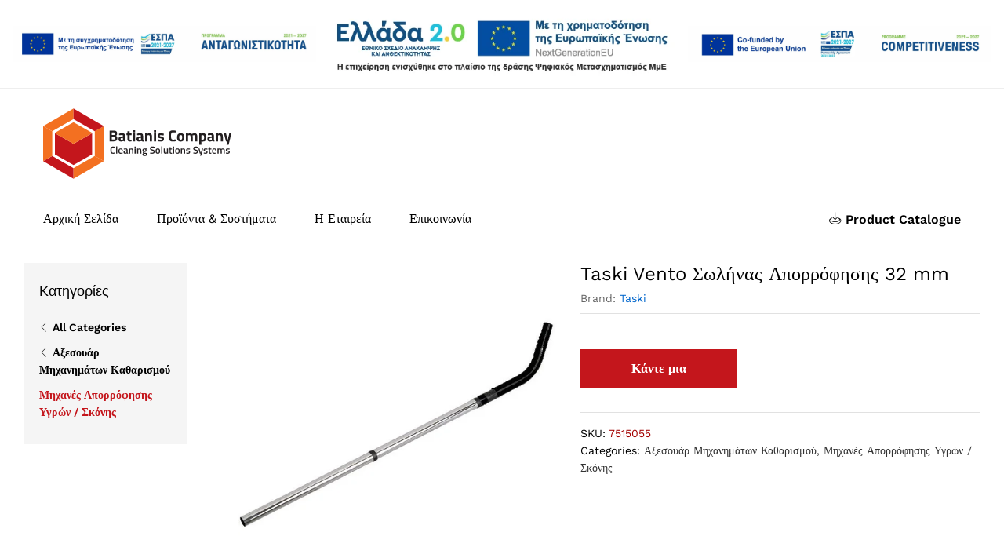

--- FILE ---
content_type: text/html; charset=UTF-8
request_url: https://batianis.gr/product/taski-vento-solinas-aporrofisis-32-mm/
body_size: 25386
content:
<!DOCTYPE html>
<html lang="el">
<head>
    <meta charset="UTF-8">
    <meta name="viewport" content="width=device-width, initial-scale=1">
    <link rel="pingback" href="https://batianis.gr/xmlrpc.php">

    <style>
      /* ===== Promo Bar (3 στήλες: αριστερά – κέντρο – δεξιά) ===== */
      .promo-bar {
        display: grid;
        grid-template-columns: 1fr auto 1fr; /* κέντρο = auto, άκρα = 1fr */
        align-items: center;
        gap: 12px;
        padding: 6px 16px;
        background: #fff;
        border-bottom: 1px solid #eee;
      }
      .promo-left,
      .promo-right {
        display: flex;
        align-items: center;
        gap: 12px;
      }
      .promo-left { justify-content: flex-start; }
      .promo-right { justify-content: flex-end; }

      .promo-left img,
      .promo-right img {
        max-height: 70px;
        height: auto;
        width: auto;
        cursor: pointer;
      }

      /* Κεντρικό banner */
      .promo-center a { display: inline-block; }
      .promo-center img {
        max-height: 100px; /* ρύθμισε αν θες μικρότερο/μεγαλύτερο */
        height: auto;
        width: auto;
      }

      /* ===== Header: banner λωρίδα μέσα στο header (κρατάμε όπως πριν) ===== */
      #site-header .header-center-banner{
        display:flex;
        justify-content:center;
        align-items:center;
        padding:10px 0;
        border-bottom:1px solid #eee; /* προαιρετικό */
      }
      #site-header .header-center-banner img{
        max-height:70px;
        height:auto;
        width:auto;
      }

      /* ===== Responsive ===== */
      @media (max-width: 992px){
        .promo-left img,
        .promo-right img,
        .promo-center img,
        #site-header .header-center-banner img { max-height: 56px; }
      }
      @media (max-width: 768px){
        /* Στο κινητό κάν’ την κάθετη, με πρώτο το κέντρο (banner) */
        .promo-bar {
          grid-template-columns: 1fr;
          gap: 8px;
          padding: 8px 12px;
        }
        .promo-center { order: -1; justify-self: center; }
        .promo-left, .promo-right { justify-content: center; flex-wrap: wrap; }
        .promo-left img, .promo-right img, .promo-center img,
        #site-header .header-center-banner img { max-height: 48px; }
      }
    </style>

    <script>
      // Τα δύο PDFs που θες να εμφανίζονται μαζί
      const PDF_ONE = 'https://batianis.gr/wp-content/uploads/2025/09/prasini-paragogiki.pdf';
      const PDF_TWO = 'https://batianis.gr/wp-content/uploads/2025/09/psifiakos-metasximatismos.pdf';

      // Ανοίγει ΕΝΑ νέο tab και μέσα του προβάλλει ΚΑΙ ΤΑ ΔΥΟ PDF (όχι 2 popups)
      function openDuo(event){
        if (!(event.ctrlKey || event.metaKey || event.shiftKey || event.button === 1)) {
          event.preventDefault();
        } else {
          return;
        }

        const w = window.open('', '_blank');
        if (!w) { window.location.href = PDF_ONE; return; }

        const html = `
<!doctype html>
<html lang="el">
<head>
<meta charset="utf-8">
<title>Έγγραφα</title>
<meta name="viewport" content="width=device-width, initial-scale=1">
<style>
  body{margin:0;font-family:system-ui,-apple-system,Segoe UI,Roboto,Arial,sans-serif;background:#fff;color:#111}
  header{padding:12px 16px;border-bottom:1px solid #eee;display:flex;flex-wrap:wrap;gap:8px;align-items:center;justify-content:space-between}
  .links a{margin-right:12px}
  .wrap{display:flex;flex-direction:column;gap:16px;padding:16px}
  iframe{width:100%;height:78vh;border:0}
  @media(min-width:1000px){
    .wrap{flex-direction:row}
    iframe{height:calc(100vh - 84px)}
  }
</style>
</head>
<body data-rsssl=1>
  <header>
    <div><strong>Προβολή δύο εγγράφων</strong></div>
    <div class="links">
      <a href="${PDF_ONE}" target="_blank" rel="noopener">Άνοιγμα Πράσινη Παραγωγική Επένδυση</a>
      <a href="${PDF_TWO}" target="_blank" rel="noopener">Άνοιγμα Βασικό Ψηφιακό Μετασχηματισμό ΜμΕ</a>
    </div>
  </header>
  <div class="wrap">
    <iframe src="${PDF_ONE}" title="PDF 1"></iframe>
    <iframe src="${PDF_TWO}" title="PDF 2"></iframe>
  </div>
</body>
</html>`;
        w.document.open();
        w.document.write(html);
        w.document.close();
      }
    </script>

    	<link rel="preload" href="https://batianis.gr/wp-content/themes/martfury/fonts/linearicons.woff2" as="font" type="font/woff2" crossorigin>
	<link rel="preload" href="https://batianis.gr/wp-content/themes/martfury/fonts/eleganticons.woff2" as="font" type="font/woff2" crossorigin>
	<link rel="preload" href="https://batianis.gr/wp-content/themes/martfury/fonts/ionicons.woff2" as="font" type="font/woff2" crossorigin>
	<title>Taski Vento Σωλήνας Απορρόφησης 32 mm &#8211; Batianis Company</title>
<meta name='robots' content='max-image-preview:large' />
<link rel="alternate" type="application/rss+xml" title="Ροή RSS &raquo; Batianis Company" href="https://batianis.gr/feed/" />
<link rel="alternate" type="application/rss+xml" title="Ροή Σχολίων &raquo; Batianis Company" href="https://batianis.gr/comments/feed/" />
<link rel="alternate" type="application/rss+xml" title="Ροή Σχολίων Batianis Company &raquo; Taski Vento Σωλήνας Απορρόφησης 32 mm" href="https://batianis.gr/product/taski-vento-solinas-aporrofisis-32-mm/feed/" />
<link rel="alternate" title="oEmbed (JSON)" type="application/json+oembed" href="https://batianis.gr/wp-json/oembed/1.0/embed?url=https%3A%2F%2Fbatianis.gr%2Fproduct%2Ftaski-vento-solinas-aporrofisis-32-mm%2F" />
<link rel="alternate" title="oEmbed (XML)" type="text/xml+oembed" href="https://batianis.gr/wp-json/oembed/1.0/embed?url=https%3A%2F%2Fbatianis.gr%2Fproduct%2Ftaski-vento-solinas-aporrofisis-32-mm%2F&#038;format=xml" />
<style id='wp-img-auto-sizes-contain-inline-css' type='text/css'>
img:is([sizes=auto i],[sizes^="auto," i]){contain-intrinsic-size:3000px 1500px}
/*# sourceURL=wp-img-auto-sizes-contain-inline-css */
</style>
<link rel='stylesheet' id='linearicons-css' href='https://batianis.gr/wp-content/plugins/martfury-addons/assets/css/linearicons.min.css?ver=1.0.0' type='text/css' media='all' />
<style id='wp-emoji-styles-inline-css' type='text/css'>

	img.wp-smiley, img.emoji {
		display: inline !important;
		border: none !important;
		box-shadow: none !important;
		height: 1em !important;
		width: 1em !important;
		margin: 0 0.07em !important;
		vertical-align: -0.1em !important;
		background: none !important;
		padding: 0 !important;
	}
/*# sourceURL=wp-emoji-styles-inline-css */
</style>
<link rel='stylesheet' id='wp-block-library-css' href='https://batianis.gr/wp-includes/css/dist/block-library/style.min.css?ver=6.9' type='text/css' media='all' />
<style id='global-styles-inline-css' type='text/css'>
:root{--wp--preset--aspect-ratio--square: 1;--wp--preset--aspect-ratio--4-3: 4/3;--wp--preset--aspect-ratio--3-4: 3/4;--wp--preset--aspect-ratio--3-2: 3/2;--wp--preset--aspect-ratio--2-3: 2/3;--wp--preset--aspect-ratio--16-9: 16/9;--wp--preset--aspect-ratio--9-16: 9/16;--wp--preset--color--black: #000000;--wp--preset--color--cyan-bluish-gray: #abb8c3;--wp--preset--color--white: #ffffff;--wp--preset--color--pale-pink: #f78da7;--wp--preset--color--vivid-red: #cf2e2e;--wp--preset--color--luminous-vivid-orange: #ff6900;--wp--preset--color--luminous-vivid-amber: #fcb900;--wp--preset--color--light-green-cyan: #7bdcb5;--wp--preset--color--vivid-green-cyan: #00d084;--wp--preset--color--pale-cyan-blue: #8ed1fc;--wp--preset--color--vivid-cyan-blue: #0693e3;--wp--preset--color--vivid-purple: #9b51e0;--wp--preset--gradient--vivid-cyan-blue-to-vivid-purple: linear-gradient(135deg,rgb(6,147,227) 0%,rgb(155,81,224) 100%);--wp--preset--gradient--light-green-cyan-to-vivid-green-cyan: linear-gradient(135deg,rgb(122,220,180) 0%,rgb(0,208,130) 100%);--wp--preset--gradient--luminous-vivid-amber-to-luminous-vivid-orange: linear-gradient(135deg,rgb(252,185,0) 0%,rgb(255,105,0) 100%);--wp--preset--gradient--luminous-vivid-orange-to-vivid-red: linear-gradient(135deg,rgb(255,105,0) 0%,rgb(207,46,46) 100%);--wp--preset--gradient--very-light-gray-to-cyan-bluish-gray: linear-gradient(135deg,rgb(238,238,238) 0%,rgb(169,184,195) 100%);--wp--preset--gradient--cool-to-warm-spectrum: linear-gradient(135deg,rgb(74,234,220) 0%,rgb(151,120,209) 20%,rgb(207,42,186) 40%,rgb(238,44,130) 60%,rgb(251,105,98) 80%,rgb(254,248,76) 100%);--wp--preset--gradient--blush-light-purple: linear-gradient(135deg,rgb(255,206,236) 0%,rgb(152,150,240) 100%);--wp--preset--gradient--blush-bordeaux: linear-gradient(135deg,rgb(254,205,165) 0%,rgb(254,45,45) 50%,rgb(107,0,62) 100%);--wp--preset--gradient--luminous-dusk: linear-gradient(135deg,rgb(255,203,112) 0%,rgb(199,81,192) 50%,rgb(65,88,208) 100%);--wp--preset--gradient--pale-ocean: linear-gradient(135deg,rgb(255,245,203) 0%,rgb(182,227,212) 50%,rgb(51,167,181) 100%);--wp--preset--gradient--electric-grass: linear-gradient(135deg,rgb(202,248,128) 0%,rgb(113,206,126) 100%);--wp--preset--gradient--midnight: linear-gradient(135deg,rgb(2,3,129) 0%,rgb(40,116,252) 100%);--wp--preset--font-size--small: 13px;--wp--preset--font-size--medium: 20px;--wp--preset--font-size--large: 36px;--wp--preset--font-size--x-large: 42px;--wp--preset--spacing--20: 0.44rem;--wp--preset--spacing--30: 0.67rem;--wp--preset--spacing--40: 1rem;--wp--preset--spacing--50: 1.5rem;--wp--preset--spacing--60: 2.25rem;--wp--preset--spacing--70: 3.38rem;--wp--preset--spacing--80: 5.06rem;--wp--preset--shadow--natural: 6px 6px 9px rgba(0, 0, 0, 0.2);--wp--preset--shadow--deep: 12px 12px 50px rgba(0, 0, 0, 0.4);--wp--preset--shadow--sharp: 6px 6px 0px rgba(0, 0, 0, 0.2);--wp--preset--shadow--outlined: 6px 6px 0px -3px rgb(255, 255, 255), 6px 6px rgb(0, 0, 0);--wp--preset--shadow--crisp: 6px 6px 0px rgb(0, 0, 0);}:where(.is-layout-flex){gap: 0.5em;}:where(.is-layout-grid){gap: 0.5em;}body .is-layout-flex{display: flex;}.is-layout-flex{flex-wrap: wrap;align-items: center;}.is-layout-flex > :is(*, div){margin: 0;}body .is-layout-grid{display: grid;}.is-layout-grid > :is(*, div){margin: 0;}:where(.wp-block-columns.is-layout-flex){gap: 2em;}:where(.wp-block-columns.is-layout-grid){gap: 2em;}:where(.wp-block-post-template.is-layout-flex){gap: 1.25em;}:where(.wp-block-post-template.is-layout-grid){gap: 1.25em;}.has-black-color{color: var(--wp--preset--color--black) !important;}.has-cyan-bluish-gray-color{color: var(--wp--preset--color--cyan-bluish-gray) !important;}.has-white-color{color: var(--wp--preset--color--white) !important;}.has-pale-pink-color{color: var(--wp--preset--color--pale-pink) !important;}.has-vivid-red-color{color: var(--wp--preset--color--vivid-red) !important;}.has-luminous-vivid-orange-color{color: var(--wp--preset--color--luminous-vivid-orange) !important;}.has-luminous-vivid-amber-color{color: var(--wp--preset--color--luminous-vivid-amber) !important;}.has-light-green-cyan-color{color: var(--wp--preset--color--light-green-cyan) !important;}.has-vivid-green-cyan-color{color: var(--wp--preset--color--vivid-green-cyan) !important;}.has-pale-cyan-blue-color{color: var(--wp--preset--color--pale-cyan-blue) !important;}.has-vivid-cyan-blue-color{color: var(--wp--preset--color--vivid-cyan-blue) !important;}.has-vivid-purple-color{color: var(--wp--preset--color--vivid-purple) !important;}.has-black-background-color{background-color: var(--wp--preset--color--black) !important;}.has-cyan-bluish-gray-background-color{background-color: var(--wp--preset--color--cyan-bluish-gray) !important;}.has-white-background-color{background-color: var(--wp--preset--color--white) !important;}.has-pale-pink-background-color{background-color: var(--wp--preset--color--pale-pink) !important;}.has-vivid-red-background-color{background-color: var(--wp--preset--color--vivid-red) !important;}.has-luminous-vivid-orange-background-color{background-color: var(--wp--preset--color--luminous-vivid-orange) !important;}.has-luminous-vivid-amber-background-color{background-color: var(--wp--preset--color--luminous-vivid-amber) !important;}.has-light-green-cyan-background-color{background-color: var(--wp--preset--color--light-green-cyan) !important;}.has-vivid-green-cyan-background-color{background-color: var(--wp--preset--color--vivid-green-cyan) !important;}.has-pale-cyan-blue-background-color{background-color: var(--wp--preset--color--pale-cyan-blue) !important;}.has-vivid-cyan-blue-background-color{background-color: var(--wp--preset--color--vivid-cyan-blue) !important;}.has-vivid-purple-background-color{background-color: var(--wp--preset--color--vivid-purple) !important;}.has-black-border-color{border-color: var(--wp--preset--color--black) !important;}.has-cyan-bluish-gray-border-color{border-color: var(--wp--preset--color--cyan-bluish-gray) !important;}.has-white-border-color{border-color: var(--wp--preset--color--white) !important;}.has-pale-pink-border-color{border-color: var(--wp--preset--color--pale-pink) !important;}.has-vivid-red-border-color{border-color: var(--wp--preset--color--vivid-red) !important;}.has-luminous-vivid-orange-border-color{border-color: var(--wp--preset--color--luminous-vivid-orange) !important;}.has-luminous-vivid-amber-border-color{border-color: var(--wp--preset--color--luminous-vivid-amber) !important;}.has-light-green-cyan-border-color{border-color: var(--wp--preset--color--light-green-cyan) !important;}.has-vivid-green-cyan-border-color{border-color: var(--wp--preset--color--vivid-green-cyan) !important;}.has-pale-cyan-blue-border-color{border-color: var(--wp--preset--color--pale-cyan-blue) !important;}.has-vivid-cyan-blue-border-color{border-color: var(--wp--preset--color--vivid-cyan-blue) !important;}.has-vivid-purple-border-color{border-color: var(--wp--preset--color--vivid-purple) !important;}.has-vivid-cyan-blue-to-vivid-purple-gradient-background{background: var(--wp--preset--gradient--vivid-cyan-blue-to-vivid-purple) !important;}.has-light-green-cyan-to-vivid-green-cyan-gradient-background{background: var(--wp--preset--gradient--light-green-cyan-to-vivid-green-cyan) !important;}.has-luminous-vivid-amber-to-luminous-vivid-orange-gradient-background{background: var(--wp--preset--gradient--luminous-vivid-amber-to-luminous-vivid-orange) !important;}.has-luminous-vivid-orange-to-vivid-red-gradient-background{background: var(--wp--preset--gradient--luminous-vivid-orange-to-vivid-red) !important;}.has-very-light-gray-to-cyan-bluish-gray-gradient-background{background: var(--wp--preset--gradient--very-light-gray-to-cyan-bluish-gray) !important;}.has-cool-to-warm-spectrum-gradient-background{background: var(--wp--preset--gradient--cool-to-warm-spectrum) !important;}.has-blush-light-purple-gradient-background{background: var(--wp--preset--gradient--blush-light-purple) !important;}.has-blush-bordeaux-gradient-background{background: var(--wp--preset--gradient--blush-bordeaux) !important;}.has-luminous-dusk-gradient-background{background: var(--wp--preset--gradient--luminous-dusk) !important;}.has-pale-ocean-gradient-background{background: var(--wp--preset--gradient--pale-ocean) !important;}.has-electric-grass-gradient-background{background: var(--wp--preset--gradient--electric-grass) !important;}.has-midnight-gradient-background{background: var(--wp--preset--gradient--midnight) !important;}.has-small-font-size{font-size: var(--wp--preset--font-size--small) !important;}.has-medium-font-size{font-size: var(--wp--preset--font-size--medium) !important;}.has-large-font-size{font-size: var(--wp--preset--font-size--large) !important;}.has-x-large-font-size{font-size: var(--wp--preset--font-size--x-large) !important;}
/*# sourceURL=global-styles-inline-css */
</style>

<style id='classic-theme-styles-inline-css' type='text/css'>
/*! This file is auto-generated */
.wp-block-button__link{color:#fff;background-color:#32373c;border-radius:9999px;box-shadow:none;text-decoration:none;padding:calc(.667em + 2px) calc(1.333em + 2px);font-size:1.125em}.wp-block-file__button{background:#32373c;color:#fff;text-decoration:none}
/*# sourceURL=/wp-includes/css/classic-themes.min.css */
</style>
<link rel='stylesheet' id='contact-form-7-css' href='https://batianis.gr/wp-content/plugins/contact-form-7/includes/css/styles.css?ver=5.7.6' type='text/css' media='all' />
<link rel='stylesheet' id='woocommerce-general-css' href='https://batianis.gr/wp-content/plugins/woocommerce/assets/css/woocommerce.css?ver=7.6.0' type='text/css' media='all' />
<style id='woocommerce-inline-inline-css' type='text/css'>
.woocommerce form .form-row .required { visibility: visible; }
/*# sourceURL=woocommerce-inline-inline-css */
</style>
<link rel='stylesheet' id='wcboost-variation-swatches-css' href='https://batianis.gr/wp-content/plugins/wcboost-variation-swatches/assets/css/frontend.css?ver=1.0.12' type='text/css' media='all' />
<style id='wcboost-variation-swatches-inline-css' type='text/css'>
.wcboost-variation-swatches__item { width: 30px; height: 30px; line-height: 30px; }.wcboost-variation-swatches--round.wcboost-variation-swatches--button .wcboost-variation-swatches__item {border-radius: 15px}
/*# sourceURL=wcboost-variation-swatches-inline-css */
</style>
<link rel='stylesheet' id='cmplz-general-css' href='https://batianis.gr/wp-content/plugins/complianz-gdpr-premium/assets/css/cookieblocker.min.css?ver=6.4.1' type='text/css' media='all' />
<link rel='stylesheet' id='ywctm-frontend-css' href='https://batianis.gr/wp-content/plugins/yith-woocommerce-catalog-mode/assets/css/frontend.min.css?ver=2.21.0' type='text/css' media='all' />
<style id='ywctm-frontend-inline-css' type='text/css'>
form.cart button.single_add_to_cart_button, form.cart .quantity, table.variations, form.variations_form, .single_variation_wrap .variations_button, .widget.woocommerce.widget_shopping_cart{display: none !important}
/*# sourceURL=ywctm-frontend-inline-css */
</style>
<link rel='stylesheet' id='martfury-fonts-css' href='https://fonts.googleapis.com/css?family=Work+Sans%3A300%2C400%2C500%2C600%2C700%7CLibre+Baskerville%3A400%2C700&#038;subset=latin%2Clatin-ext&#038;ver=20170801' type='text/css' media='all' />
<link rel='stylesheet' id='ionicons-css' href='https://batianis.gr/wp-content/themes/martfury/css/ionicons.min.css?ver=2.0.0' type='text/css' media='all' />
<link rel='stylesheet' id='eleganticons-css' href='https://batianis.gr/wp-content/themes/martfury/css/eleganticons.min.css?ver=1.0.0' type='text/css' media='all' />
<link rel='stylesheet' id='font-awesome-css' href='https://batianis.gr/wp-content/plugins/elementor/assets/lib/font-awesome/css/font-awesome.min.css?ver=4.7.0' type='text/css' media='all' />
<style id='font-awesome-inline-css' type='text/css'>
[data-font="FontAwesome"]:before {font-family: 'FontAwesome' !important;content: attr(data-icon) !important;speak: none !important;font-weight: normal !important;font-variant: normal !important;text-transform: none !important;line-height: 1 !important;font-style: normal !important;-webkit-font-smoothing: antialiased !important;-moz-osx-font-smoothing: grayscale !important;}
/*# sourceURL=font-awesome-inline-css */
</style>
<link rel='stylesheet' id='bootstrap-css' href='https://batianis.gr/wp-content/themes/martfury/css/bootstrap.min.css?ver=3.3.7' type='text/css' media='all' />
<link rel='stylesheet' id='martfury-css' href='https://batianis.gr/wp-content/themes/martfury/style.css?ver=20221213' type='text/css' media='all' />
<style id='martfury-inline-css' type='text/css'>
.site-header .logo img  {height:100px; }	/* Color Scheme */

	/* Color */

	body {
		--mf-primary-color: #c4161c;
		--mf-background-primary-color: #c4161c;
		--mf-border-primary-color: #c4161c;
	}

	.widget_shopping_cart_content .woocommerce-mini-cart__buttons .checkout,
	 .header-layout-4 .topbar:not(.header-bar),
	 .header-layout-3 .topbar:not(.header-bar){
		background-color: #b5070d;
	}

body{font-family: "Work Sans";font-size: 14px;font-weight: 400;line-height: 1.6;color: #666;text-transform: none;}h1{font-family: "Work Sans";font-size: 36px;font-weight: 700;line-height: 1.2;color: #000;text-transform: none;}.entry-content h2, .woocommerce div.product .woocommerce-tabs .panel h2{font-family: "Work Sans";font-size: 30px;font-weight: 700;line-height: 1.2;color: #000;text-transform: none;}h3{font-family: "Work Sans";font-size: 24px;font-weight: 700;line-height: 1.2;color: #000;text-transform: none;}.entry-content h4, .woocommerce div.product .woocommerce-tabs .panel h4{font-family: "Work Sans";font-size: 18px;font-weight: 700;line-height: 1.2;color: #000;text-transform: none;}.entry-content h5, .woocommerce div.product .woocommerce-tabs .panel h5{font-family: "Work Sans";font-size: 16px;font-weight: 700;line-height: 1.2;color: #000;text-transform: none;}.entry-content h6, .woocommerce div.product .woocommerce-tabs .panel h6{font-family: "Work Sans";font-size: 12px;font-weight: 700;line-height: 1.2;color: #000;text-transform: none;}.site-header .primary-nav > ul > li > a, .site-header .products-cats-menu .menu > li > a{font-family: "Work Sans";font-size: 16px;text-transform: none;}.site-header .menu .is-mega-menu .dropdown-submenu .menu-item-mega > a{font-family: "Work Sans";font-size: 16px;font-weight: 600;color: #000;text-transform: none;}.site-header .menu li li a{font-family: "Work Sans";font-size: 14px;font-weight: 400;color: #000;text-transform: none;}.site-footer{font-family: "Work Sans";font-size: 14px;font-weight: 400;color: #666;}.site-footer .footer-widgets .widget .widget-title{font-family: "Work Sans";font-size: 16px;font-weight: 600;color: #000;}
/*# sourceURL=martfury-inline-css */
</style>
<link rel='stylesheet' id='photoswipe-css' href='https://batianis.gr/wp-content/plugins/woocommerce/assets/css/photoswipe/photoswipe.min.css?ver=7.6.0' type='text/css' media='all' />
<link rel='stylesheet' id='photoswipe-default-skin-css' href='https://batianis.gr/wp-content/plugins/woocommerce/assets/css/photoswipe/default-skin/default-skin.min.css?ver=7.6.0' type='text/css' media='all' />
<link rel='stylesheet' id='martfury-child-style-css' href='https://batianis.gr/wp-content/themes/martfury-child/style.css?ver=6.9' type='text/css' media='all' />
<script type="text/template" id="tmpl-variation-template">
	<div class="woocommerce-variation-description">{{{ data.variation.variation_description }}}</div>
	<div class="woocommerce-variation-price">{{{ data.variation.price_html }}}</div>
	<div class="woocommerce-variation-availability">{{{ data.variation.availability_html }}}</div>
</script>
<script type="text/template" id="tmpl-unavailable-variation-template">
	<p>Sorry, this product is unavailable. Please choose a different combination.</p>
</script>
<script type="text/javascript" src="https://batianis.gr/wp-includes/js/jquery/jquery.min.js?ver=3.7.1" id="jquery-core-js"></script>
<script type="text/javascript" src="https://batianis.gr/wp-includes/js/jquery/jquery-migrate.min.js?ver=3.4.1" id="jquery-migrate-js"></script>
<script type="text/javascript" src="https://batianis.gr/wp-content/themes/martfury/js/plugins/waypoints.min.js?ver=2.0.2" id="waypoints-js"></script>
<link rel="https://api.w.org/" href="https://batianis.gr/wp-json/" /><link rel="alternate" title="JSON" type="application/json" href="https://batianis.gr/wp-json/wp/v3/product/7635" /><link rel="EditURI" type="application/rsd+xml" title="RSD" href="https://batianis.gr/xmlrpc.php?rsd" />
<meta name="generator" content="WordPress 6.9" />
<meta name="generator" content="WooCommerce 7.6.0" />
<link rel="canonical" href="https://batianis.gr/product/taski-vento-solinas-aporrofisis-32-mm/" />
<link rel='shortlink' href='https://batianis.gr/?p=7635' />
<!-- start Simple Custom CSS and JS -->
<script>
  document.addEventListener('DOMContentLoaded', function () {
    const emptyLinks = document.querySelectorAll('a[href="#"]:not(:has(*))');

    emptyLinks.forEach(link => {
      if (!link.textContent.trim()) {
        link.setAttribute('aria-label', 'Κενός σύνδεσμος');
      }
    });
  });
</script>
<!-- end Simple Custom CSS and JS -->
<!-- start Simple Custom CSS and JS -->
<style type="text/css">
.sku {
  color: #a30000 !important; /* πιο σκούρο κόκκινο */
}
.breadcrumbs .home,
.breadcrumbs [itemprop="name"] {
  color: #333 !important;
}
.posted_in, 
.posted_in a, 
.breadcrumbs .home, 
.breadcrumbs [itemprop="name"] {
  color: #333 !important;
}
.awp-charaktiristika_tab a {
  color: #333 !important;
}
</style>
<!-- end Simple Custom CSS and JS -->
<!-- start Simple Custom CSS and JS -->
<script type="text/javascript">
document.addEventListener('DOMContentLoaded', function () {
  const backToTop = document.querySelector('#scroll-top');
  if (backToTop && !backToTop.getAttribute('aria-label')) {
    backToTop.setAttribute('aria-label', 'Επιστροφή στην αρχή');
  }
});
document.addEventListener('DOMContentLoaded', function () {
  const closeModal = document.querySelector('a.close-modal');
  if (closeModal && !closeModal.getAttribute('aria-label')) {
    closeModal.setAttribute('aria-label', 'Κλείσιμο παραθύρου');
  }
});
document.addEventListener('DOMContentLoaded', function () {
  const mobileMenuBtn = document.querySelector('#mf-toggle-menu');
  if (mobileMenuBtn && !mobileMenuBtn.getAttribute('aria-label')) {
    mobileMenuBtn.setAttribute('aria-label', 'Εναλλαγή μενού πλοήγησης');
  }
});
document.addEventListener('DOMContentLoaded', function () {
  document.querySelectorAll('.product-inner a img').forEach(function (img) {
    if (!img.alt || img.alt === '') {
      const title = img.closest('.product-inner').querySelector('h2, h3, h4')?.textContent?.trim();
      if (title) {
        img.alt = title;
      }
    }
  });
});
	  document.addEventListener('DOMContentLoaded', function () {
  const gridBtn = document.querySelector('.grid-view.mf-shop-view');
  const listBtn = document.querySelector('.list-view.mf-shop-view');

  if (gridBtn && !gridBtn.hasAttribute('aria-label')) {
    gridBtn.setAttribute('aria-label', 'Προβολή πλέγματος προϊόντων');
  }

  if (listBtn && !listBtn.hasAttribute('aria-label')) {
    listBtn.setAttribute('aria-label', 'Προβολή λίστας προϊόντων');
  }
});
document.addEventListener('DOMContentLoaded', function () {
  const layeredSearch = document.querySelector('.mf-input-search-nav');

  if (layeredSearch && !layeredSearch.hasAttribute('aria-label')) {
    layeredSearch.setAttribute('aria-label', 'Αναζήτηση φίλτρων');
  }
});

function fixDialogCloseButton() {
  const tryFix = () => {
    const closeBtn = document.querySelector('button.ui-dialog-titlebar-close');
    if (closeBtn && !closeBtn.getAttribute('aria-label')) {
      closeBtn.setAttribute('aria-label', 'Κλείσιμο παραθύρου');
    }
  };

  // Εκτελεί το fix κάθε 500ms για 5 δευτερόλεπτα (αν εμφανιστεί αργά)
  let tries = 0;
  const interval = setInterval(() => {
    tries++;
    tryFix();
    if (tries > 10) clearInterval(interval);
  }, 500);
}

document.addEventListener('DOMContentLoaded', fixDialogCloseButton);

//
	  function fixSlickSliderARIA() {
  const slider = document.querySelector('.slick-track[role="listbox"]');
  if (slider && !slider.getAttribute('aria-label')) {
    slider.setAttribute('aria-label', 'Προβολή προϊόντων σε καρουζέλ');
  }
}

document.addEventListener('DOMContentLoaded', () => {
  // Περιμένουμε λίγο σε περίπτωση που φορτώνεται δυναμικά
  setTimeout(fixSlickSliderARIA, 1000);
});

	  //
function fixSlickOptionARIA() {
  const items = document.querySelectorAll('.slick-track [role="option"]');

  items.forEach((item, index) => {
    // Αν δεν υπάρχει ήδη aria-label, προσθέτουμε ένα γενικό
    if (!item.hasAttribute('aria-label')) {
      item.setAttribute('aria-label', `Προϊόν καρουζέλ ${index + 1}`);
    }
  });
}

document.addEventListener('DOMContentLoaded', () => {
  setTimeout(fixSlickOptionARIA, 1000); // περιμένουμε λίγο αν φορτώνεται αργά
});
	  

  </script>
<!-- end Simple Custom CSS and JS -->
<style>.cmplz-hidden{display:none!important;}</style>	<noscript><style>.woocommerce-product-gallery{ opacity: 1 !important; }</style></noscript>
	<meta name="generator" content="Elementor 3.12.2; features: e_dom_optimization, e_optimized_assets_loading, e_optimized_css_loading, a11y_improvements, additional_custom_breakpoints; settings: css_print_method-external, google_font-enabled, font_display-auto">
<style type="text/css">.recentcomments a{display:inline !important;padding:0 !important;margin:0 !important;}</style><meta name="generator" content="Powered by WPBakery Page Builder - drag and drop page builder for WordPress."/>
<meta name="generator" content="Powered by Slider Revolution 6.5.14 - responsive, Mobile-Friendly Slider Plugin for WordPress with comfortable drag and drop interface." />
<link rel="icon" href="https://batianis.gr/wp-content/uploads/2022/03/icon.svg" sizes="32x32" />
<link rel="icon" href="https://batianis.gr/wp-content/uploads/2022/03/icon.svg" sizes="192x192" />
<link rel="apple-touch-icon" href="https://batianis.gr/wp-content/uploads/2022/03/icon.svg" />
<meta name="msapplication-TileImage" content="https://batianis.gr/wp-content/uploads/2022/03/icon.svg" />
<script>function setREVStartSize(e){
			//window.requestAnimationFrame(function() {
				window.RSIW = window.RSIW===undefined ? window.innerWidth : window.RSIW;
				window.RSIH = window.RSIH===undefined ? window.innerHeight : window.RSIH;
				try {
					var pw = document.getElementById(e.c).parentNode.offsetWidth,
						newh;
					pw = pw===0 || isNaN(pw) ? window.RSIW : pw;
					e.tabw = e.tabw===undefined ? 0 : parseInt(e.tabw);
					e.thumbw = e.thumbw===undefined ? 0 : parseInt(e.thumbw);
					e.tabh = e.tabh===undefined ? 0 : parseInt(e.tabh);
					e.thumbh = e.thumbh===undefined ? 0 : parseInt(e.thumbh);
					e.tabhide = e.tabhide===undefined ? 0 : parseInt(e.tabhide);
					e.thumbhide = e.thumbhide===undefined ? 0 : parseInt(e.thumbhide);
					e.mh = e.mh===undefined || e.mh=="" || e.mh==="auto" ? 0 : parseInt(e.mh,0);
					if(e.layout==="fullscreen" || e.l==="fullscreen")
						newh = Math.max(e.mh,window.RSIH);
					else{
						e.gw = Array.isArray(e.gw) ? e.gw : [e.gw];
						for (var i in e.rl) if (e.gw[i]===undefined || e.gw[i]===0) e.gw[i] = e.gw[i-1];
						e.gh = e.el===undefined || e.el==="" || (Array.isArray(e.el) && e.el.length==0)? e.gh : e.el;
						e.gh = Array.isArray(e.gh) ? e.gh : [e.gh];
						for (var i in e.rl) if (e.gh[i]===undefined || e.gh[i]===0) e.gh[i] = e.gh[i-1];
											
						var nl = new Array(e.rl.length),
							ix = 0,
							sl;
						e.tabw = e.tabhide>=pw ? 0 : e.tabw;
						e.thumbw = e.thumbhide>=pw ? 0 : e.thumbw;
						e.tabh = e.tabhide>=pw ? 0 : e.tabh;
						e.thumbh = e.thumbhide>=pw ? 0 : e.thumbh;
						for (var i in e.rl) nl[i] = e.rl[i]<window.RSIW ? 0 : e.rl[i];
						sl = nl[0];
						for (var i in nl) if (sl>nl[i] && nl[i]>0) { sl = nl[i]; ix=i;}
						var m = pw>(e.gw[ix]+e.tabw+e.thumbw) ? 1 : (pw-(e.tabw+e.thumbw)) / (e.gw[ix]);
						newh =  (e.gh[ix] * m) + (e.tabh + e.thumbh);
					}
					var el = document.getElementById(e.c);
					if (el!==null && el) el.style.height = newh+"px";
					el = document.getElementById(e.c+"_wrapper");
					if (el!==null && el) {
						el.style.height = newh+"px";
						el.style.display = "block";
					}
				} catch(e){
					console.log("Failure at Presize of Slider:" + e)
				}
			//});
		  };</script>
		<style type="text/css" id="wp-custom-css">
			.product-sidebar .widget.mf_widget_product_categories .widget-title {
  margin-bottom: 20px;
  padding-bottom: 0;
  font-size: 18px;
  text-transform: none;
  font-weight: 400;
  border-bottom: none;
}
.mf_widget_product_categories ul li.mf-back-shop > a, .wcv.widget_product_categories ul li.mf-back-shop > a {
  text-transform: none;
}
.catalog-sidebar .widget .widget-title {
  margin-bottom: 25px;
  font-size: 18px;
  text-transform: none;
  font-weight: 400;
}




		</style>
		<style id="kirki-inline-styles">/* vietnamese */
@font-face {
  font-family: 'Work Sans';
  font-style: normal;
  font-weight: 400;
  font-display: swap;
  src: url(https://batianis.gr/wp-content/fonts/work-sans/QGYsz_wNahGAdqQ43Rh_c6Dpp_k.woff2) format('woff2');
  unicode-range: U+0102-0103, U+0110-0111, U+0128-0129, U+0168-0169, U+01A0-01A1, U+01AF-01B0, U+0300-0301, U+0303-0304, U+0308-0309, U+0323, U+0329, U+1EA0-1EF9, U+20AB;
}
/* latin-ext */
@font-face {
  font-family: 'Work Sans';
  font-style: normal;
  font-weight: 400;
  font-display: swap;
  src: url(https://batianis.gr/wp-content/fonts/work-sans/QGYsz_wNahGAdqQ43Rh_cqDpp_k.woff2) format('woff2');
  unicode-range: U+0100-02BA, U+02BD-02C5, U+02C7-02CC, U+02CE-02D7, U+02DD-02FF, U+0304, U+0308, U+0329, U+1D00-1DBF, U+1E00-1E9F, U+1EF2-1EFF, U+2020, U+20A0-20AB, U+20AD-20C0, U+2113, U+2C60-2C7F, U+A720-A7FF;
}
/* latin */
@font-face {
  font-family: 'Work Sans';
  font-style: normal;
  font-weight: 400;
  font-display: swap;
  src: url(https://batianis.gr/wp-content/fonts/work-sans/QGYsz_wNahGAdqQ43Rh_fKDp.woff2) format('woff2');
  unicode-range: U+0000-00FF, U+0131, U+0152-0153, U+02BB-02BC, U+02C6, U+02DA, U+02DC, U+0304, U+0308, U+0329, U+2000-206F, U+20AC, U+2122, U+2191, U+2193, U+2212, U+2215, U+FEFF, U+FFFD;
}
/* vietnamese */
@font-face {
  font-family: 'Work Sans';
  font-style: normal;
  font-weight: 600;
  font-display: swap;
  src: url(https://batianis.gr/wp-content/fonts/work-sans/QGYsz_wNahGAdqQ43Rh_c6Dpp_k.woff2) format('woff2');
  unicode-range: U+0102-0103, U+0110-0111, U+0128-0129, U+0168-0169, U+01A0-01A1, U+01AF-01B0, U+0300-0301, U+0303-0304, U+0308-0309, U+0323, U+0329, U+1EA0-1EF9, U+20AB;
}
/* latin-ext */
@font-face {
  font-family: 'Work Sans';
  font-style: normal;
  font-weight: 600;
  font-display: swap;
  src: url(https://batianis.gr/wp-content/fonts/work-sans/QGYsz_wNahGAdqQ43Rh_cqDpp_k.woff2) format('woff2');
  unicode-range: U+0100-02BA, U+02BD-02C5, U+02C7-02CC, U+02CE-02D7, U+02DD-02FF, U+0304, U+0308, U+0329, U+1D00-1DBF, U+1E00-1E9F, U+1EF2-1EFF, U+2020, U+20A0-20AB, U+20AD-20C0, U+2113, U+2C60-2C7F, U+A720-A7FF;
}
/* latin */
@font-face {
  font-family: 'Work Sans';
  font-style: normal;
  font-weight: 600;
  font-display: swap;
  src: url(https://batianis.gr/wp-content/fonts/work-sans/QGYsz_wNahGAdqQ43Rh_fKDp.woff2) format('woff2');
  unicode-range: U+0000-00FF, U+0131, U+0152-0153, U+02BB-02BC, U+02C6, U+02DA, U+02DC, U+0304, U+0308, U+0329, U+2000-206F, U+20AC, U+2122, U+2191, U+2193, U+2212, U+2215, U+FEFF, U+FFFD;
}
/* vietnamese */
@font-face {
  font-family: 'Work Sans';
  font-style: normal;
  font-weight: 700;
  font-display: swap;
  src: url(https://batianis.gr/wp-content/fonts/work-sans/QGYsz_wNahGAdqQ43Rh_c6Dpp_k.woff2) format('woff2');
  unicode-range: U+0102-0103, U+0110-0111, U+0128-0129, U+0168-0169, U+01A0-01A1, U+01AF-01B0, U+0300-0301, U+0303-0304, U+0308-0309, U+0323, U+0329, U+1EA0-1EF9, U+20AB;
}
/* latin-ext */
@font-face {
  font-family: 'Work Sans';
  font-style: normal;
  font-weight: 700;
  font-display: swap;
  src: url(https://batianis.gr/wp-content/fonts/work-sans/QGYsz_wNahGAdqQ43Rh_cqDpp_k.woff2) format('woff2');
  unicode-range: U+0100-02BA, U+02BD-02C5, U+02C7-02CC, U+02CE-02D7, U+02DD-02FF, U+0304, U+0308, U+0329, U+1D00-1DBF, U+1E00-1E9F, U+1EF2-1EFF, U+2020, U+20A0-20AB, U+20AD-20C0, U+2113, U+2C60-2C7F, U+A720-A7FF;
}
/* latin */
@font-face {
  font-family: 'Work Sans';
  font-style: normal;
  font-weight: 700;
  font-display: swap;
  src: url(https://batianis.gr/wp-content/fonts/work-sans/QGYsz_wNahGAdqQ43Rh_fKDp.woff2) format('woff2');
  unicode-range: U+0000-00FF, U+0131, U+0152-0153, U+02BB-02BC, U+02C6, U+02DA, U+02DC, U+0304, U+0308, U+0329, U+2000-206F, U+20AC, U+2122, U+2191, U+2193, U+2212, U+2215, U+FEFF, U+FFFD;
}/* vietnamese */
@font-face {
  font-family: 'Work Sans';
  font-style: normal;
  font-weight: 400;
  font-display: swap;
  src: url(https://batianis.gr/wp-content/fonts/work-sans/QGYsz_wNahGAdqQ43Rh_c6Dpp_k.woff2) format('woff2');
  unicode-range: U+0102-0103, U+0110-0111, U+0128-0129, U+0168-0169, U+01A0-01A1, U+01AF-01B0, U+0300-0301, U+0303-0304, U+0308-0309, U+0323, U+0329, U+1EA0-1EF9, U+20AB;
}
/* latin-ext */
@font-face {
  font-family: 'Work Sans';
  font-style: normal;
  font-weight: 400;
  font-display: swap;
  src: url(https://batianis.gr/wp-content/fonts/work-sans/QGYsz_wNahGAdqQ43Rh_cqDpp_k.woff2) format('woff2');
  unicode-range: U+0100-02BA, U+02BD-02C5, U+02C7-02CC, U+02CE-02D7, U+02DD-02FF, U+0304, U+0308, U+0329, U+1D00-1DBF, U+1E00-1E9F, U+1EF2-1EFF, U+2020, U+20A0-20AB, U+20AD-20C0, U+2113, U+2C60-2C7F, U+A720-A7FF;
}
/* latin */
@font-face {
  font-family: 'Work Sans';
  font-style: normal;
  font-weight: 400;
  font-display: swap;
  src: url(https://batianis.gr/wp-content/fonts/work-sans/QGYsz_wNahGAdqQ43Rh_fKDp.woff2) format('woff2');
  unicode-range: U+0000-00FF, U+0131, U+0152-0153, U+02BB-02BC, U+02C6, U+02DA, U+02DC, U+0304, U+0308, U+0329, U+2000-206F, U+20AC, U+2122, U+2191, U+2193, U+2212, U+2215, U+FEFF, U+FFFD;
}
/* vietnamese */
@font-face {
  font-family: 'Work Sans';
  font-style: normal;
  font-weight: 600;
  font-display: swap;
  src: url(https://batianis.gr/wp-content/fonts/work-sans/QGYsz_wNahGAdqQ43Rh_c6Dpp_k.woff2) format('woff2');
  unicode-range: U+0102-0103, U+0110-0111, U+0128-0129, U+0168-0169, U+01A0-01A1, U+01AF-01B0, U+0300-0301, U+0303-0304, U+0308-0309, U+0323, U+0329, U+1EA0-1EF9, U+20AB;
}
/* latin-ext */
@font-face {
  font-family: 'Work Sans';
  font-style: normal;
  font-weight: 600;
  font-display: swap;
  src: url(https://batianis.gr/wp-content/fonts/work-sans/QGYsz_wNahGAdqQ43Rh_cqDpp_k.woff2) format('woff2');
  unicode-range: U+0100-02BA, U+02BD-02C5, U+02C7-02CC, U+02CE-02D7, U+02DD-02FF, U+0304, U+0308, U+0329, U+1D00-1DBF, U+1E00-1E9F, U+1EF2-1EFF, U+2020, U+20A0-20AB, U+20AD-20C0, U+2113, U+2C60-2C7F, U+A720-A7FF;
}
/* latin */
@font-face {
  font-family: 'Work Sans';
  font-style: normal;
  font-weight: 600;
  font-display: swap;
  src: url(https://batianis.gr/wp-content/fonts/work-sans/QGYsz_wNahGAdqQ43Rh_fKDp.woff2) format('woff2');
  unicode-range: U+0000-00FF, U+0131, U+0152-0153, U+02BB-02BC, U+02C6, U+02DA, U+02DC, U+0304, U+0308, U+0329, U+2000-206F, U+20AC, U+2122, U+2191, U+2193, U+2212, U+2215, U+FEFF, U+FFFD;
}
/* vietnamese */
@font-face {
  font-family: 'Work Sans';
  font-style: normal;
  font-weight: 700;
  font-display: swap;
  src: url(https://batianis.gr/wp-content/fonts/work-sans/QGYsz_wNahGAdqQ43Rh_c6Dpp_k.woff2) format('woff2');
  unicode-range: U+0102-0103, U+0110-0111, U+0128-0129, U+0168-0169, U+01A0-01A1, U+01AF-01B0, U+0300-0301, U+0303-0304, U+0308-0309, U+0323, U+0329, U+1EA0-1EF9, U+20AB;
}
/* latin-ext */
@font-face {
  font-family: 'Work Sans';
  font-style: normal;
  font-weight: 700;
  font-display: swap;
  src: url(https://batianis.gr/wp-content/fonts/work-sans/QGYsz_wNahGAdqQ43Rh_cqDpp_k.woff2) format('woff2');
  unicode-range: U+0100-02BA, U+02BD-02C5, U+02C7-02CC, U+02CE-02D7, U+02DD-02FF, U+0304, U+0308, U+0329, U+1D00-1DBF, U+1E00-1E9F, U+1EF2-1EFF, U+2020, U+20A0-20AB, U+20AD-20C0, U+2113, U+2C60-2C7F, U+A720-A7FF;
}
/* latin */
@font-face {
  font-family: 'Work Sans';
  font-style: normal;
  font-weight: 700;
  font-display: swap;
  src: url(https://batianis.gr/wp-content/fonts/work-sans/QGYsz_wNahGAdqQ43Rh_fKDp.woff2) format('woff2');
  unicode-range: U+0000-00FF, U+0131, U+0152-0153, U+02BB-02BC, U+02C6, U+02DA, U+02DC, U+0304, U+0308, U+0329, U+2000-206F, U+20AC, U+2122, U+2191, U+2193, U+2212, U+2215, U+FEFF, U+FFFD;
}/* vietnamese */
@font-face {
  font-family: 'Work Sans';
  font-style: normal;
  font-weight: 400;
  font-display: swap;
  src: url(https://batianis.gr/wp-content/fonts/work-sans/QGYsz_wNahGAdqQ43Rh_c6Dpp_k.woff2) format('woff2');
  unicode-range: U+0102-0103, U+0110-0111, U+0128-0129, U+0168-0169, U+01A0-01A1, U+01AF-01B0, U+0300-0301, U+0303-0304, U+0308-0309, U+0323, U+0329, U+1EA0-1EF9, U+20AB;
}
/* latin-ext */
@font-face {
  font-family: 'Work Sans';
  font-style: normal;
  font-weight: 400;
  font-display: swap;
  src: url(https://batianis.gr/wp-content/fonts/work-sans/QGYsz_wNahGAdqQ43Rh_cqDpp_k.woff2) format('woff2');
  unicode-range: U+0100-02BA, U+02BD-02C5, U+02C7-02CC, U+02CE-02D7, U+02DD-02FF, U+0304, U+0308, U+0329, U+1D00-1DBF, U+1E00-1E9F, U+1EF2-1EFF, U+2020, U+20A0-20AB, U+20AD-20C0, U+2113, U+2C60-2C7F, U+A720-A7FF;
}
/* latin */
@font-face {
  font-family: 'Work Sans';
  font-style: normal;
  font-weight: 400;
  font-display: swap;
  src: url(https://batianis.gr/wp-content/fonts/work-sans/QGYsz_wNahGAdqQ43Rh_fKDp.woff2) format('woff2');
  unicode-range: U+0000-00FF, U+0131, U+0152-0153, U+02BB-02BC, U+02C6, U+02DA, U+02DC, U+0304, U+0308, U+0329, U+2000-206F, U+20AC, U+2122, U+2191, U+2193, U+2212, U+2215, U+FEFF, U+FFFD;
}
/* vietnamese */
@font-face {
  font-family: 'Work Sans';
  font-style: normal;
  font-weight: 600;
  font-display: swap;
  src: url(https://batianis.gr/wp-content/fonts/work-sans/QGYsz_wNahGAdqQ43Rh_c6Dpp_k.woff2) format('woff2');
  unicode-range: U+0102-0103, U+0110-0111, U+0128-0129, U+0168-0169, U+01A0-01A1, U+01AF-01B0, U+0300-0301, U+0303-0304, U+0308-0309, U+0323, U+0329, U+1EA0-1EF9, U+20AB;
}
/* latin-ext */
@font-face {
  font-family: 'Work Sans';
  font-style: normal;
  font-weight: 600;
  font-display: swap;
  src: url(https://batianis.gr/wp-content/fonts/work-sans/QGYsz_wNahGAdqQ43Rh_cqDpp_k.woff2) format('woff2');
  unicode-range: U+0100-02BA, U+02BD-02C5, U+02C7-02CC, U+02CE-02D7, U+02DD-02FF, U+0304, U+0308, U+0329, U+1D00-1DBF, U+1E00-1E9F, U+1EF2-1EFF, U+2020, U+20A0-20AB, U+20AD-20C0, U+2113, U+2C60-2C7F, U+A720-A7FF;
}
/* latin */
@font-face {
  font-family: 'Work Sans';
  font-style: normal;
  font-weight: 600;
  font-display: swap;
  src: url(https://batianis.gr/wp-content/fonts/work-sans/QGYsz_wNahGAdqQ43Rh_fKDp.woff2) format('woff2');
  unicode-range: U+0000-00FF, U+0131, U+0152-0153, U+02BB-02BC, U+02C6, U+02DA, U+02DC, U+0304, U+0308, U+0329, U+2000-206F, U+20AC, U+2122, U+2191, U+2193, U+2212, U+2215, U+FEFF, U+FFFD;
}
/* vietnamese */
@font-face {
  font-family: 'Work Sans';
  font-style: normal;
  font-weight: 700;
  font-display: swap;
  src: url(https://batianis.gr/wp-content/fonts/work-sans/QGYsz_wNahGAdqQ43Rh_c6Dpp_k.woff2) format('woff2');
  unicode-range: U+0102-0103, U+0110-0111, U+0128-0129, U+0168-0169, U+01A0-01A1, U+01AF-01B0, U+0300-0301, U+0303-0304, U+0308-0309, U+0323, U+0329, U+1EA0-1EF9, U+20AB;
}
/* latin-ext */
@font-face {
  font-family: 'Work Sans';
  font-style: normal;
  font-weight: 700;
  font-display: swap;
  src: url(https://batianis.gr/wp-content/fonts/work-sans/QGYsz_wNahGAdqQ43Rh_cqDpp_k.woff2) format('woff2');
  unicode-range: U+0100-02BA, U+02BD-02C5, U+02C7-02CC, U+02CE-02D7, U+02DD-02FF, U+0304, U+0308, U+0329, U+1D00-1DBF, U+1E00-1E9F, U+1EF2-1EFF, U+2020, U+20A0-20AB, U+20AD-20C0, U+2113, U+2C60-2C7F, U+A720-A7FF;
}
/* latin */
@font-face {
  font-family: 'Work Sans';
  font-style: normal;
  font-weight: 700;
  font-display: swap;
  src: url(https://batianis.gr/wp-content/fonts/work-sans/QGYsz_wNahGAdqQ43Rh_fKDp.woff2) format('woff2');
  unicode-range: U+0000-00FF, U+0131, U+0152-0153, U+02BB-02BC, U+02C6, U+02DA, U+02DC, U+0304, U+0308, U+0329, U+2000-206F, U+20AC, U+2122, U+2191, U+2193, U+2212, U+2215, U+FEFF, U+FFFD;
}</style><noscript><style> .wpb_animate_when_almost_visible { opacity: 1; }</style></noscript><link rel='stylesheet' id='wdm-juery-css-css' href='https://batianis.gr/wp-content/plugins/product-enquiry-for-woocommerce/assets/public/css/wdm-jquery-ui.css?ver=3.1.6' type='text/css' media='all' />
<link rel='stylesheet' id='rs-plugin-settings-css' href='https://batianis.gr/wp-content/plugins/revslider/public/assets/css/rs6.css?ver=6.5.14' type='text/css' media='all' />
<style id='rs-plugin-settings-inline-css' type='text/css'>
#rs-demo-id {}
/*# sourceURL=rs-plugin-settings-inline-css */
</style>
</head>

<body data-rsssl=1 data-cmplz=1 class="wp-singular product-template-default single single-product postid-7635 wp-embed-responsive wp-theme-martfury wp-child-theme-martfury-child theme-martfury woocommerce woocommerce-page woocommerce-no-js header-layout-1 sidebar-content single-product-layout-6 mf-preloader mf-light-skin sticky-header header-no-department elementor-columns-no-space wpb-js-composer js-comp-ver-6.8.0 vc_responsive elementor-default elementor-kit-8 elementor-no-row product_loop-no-hover">
        <div id="martfury-preloader" class="martfury-preloader">
        </div>
		
<!-- Promo bar: 3 στήλες (Αριστερά λογότυπα — Κέντρο banner — Δεξιά λογότυπα) -->
<div class="promo-bar" role="region" aria-label="Προωθητικά λογότυπα">

  <!-- ΑΡΙΣΤΕΡΑ -->
  <div class="promo-left">
    <a class="promo-item" href="https://batianis.gr/wp-content/uploads/2025/09/psifiakos-metasximatismos.pdf" onclick="openDuo(event)" aria-label="Άνοιγμα δύο PDF">
      <img src="https://batianis.gr/wp-content/uploads/2025/04/antagonistikotitaframeEL.jpg" alt="Ελληνικό ενημερωτικό πρόγραμμα">
    </a>
  </div>

  <!-- ΚΕΝΤΡΟ (χωρίς link) -->
  <div class="promo-center">
    <img src="https://batianis.gr/wp-content/uploads/2025/09/Banner_Psifiakos-Metasx_1.png" 
         alt="Ψηφιακός Μετασχηματισμός - Banner">
  </div>

  <!-- ΔΕΞΙΑ -->
  <div class="promo-right">
    <a class="promo-item" href="https://batianis.gr/wp-content/uploads/2025/09/psifiakos-metasximatismos.pdf" onclick="openDuo(event)" aria-label="Open two PDFs">
      <img src="https://batianis.gr/wp-content/uploads/2025/09/antagonistikotitaframeEN.jpg" alt="English information programme">
    </a>
  </div>

  <noscript>
    <div style="font-size:14px; grid-column: 1 / -1; text-align:center;">
      <a href="https://batianis.gr/wp-content/uploads/2025/09/psifiakos-metasximatismos.pdf" target="_blank" rel="noopener">Άνοιγμα Βασικό Ψηφιακό Μετασχηματισμό ΜμΕ</a> ·
      <a href="https://batianis.gr/wp-content/uploads/2025/09/prasini-paragogiki.pdf" target="_blank" rel="noopener">Άνοιγμα Πράσινη Παραγωγική Επένδυση</a>
    </div>
  </noscript>
</div>

<div id="page" class="hfeed site">
      <div id="topbar" class="topbar ">
    <div class="container">
        <div class="row topbar-row">
			
			
        </div>
    </div>
</div>    <header id="site-header" class="site-header header-department-bot">



      
<div class="header-main">
    <div class="container">
        <div class="row header-row">
            <div class="header-logo col-lg-3 col-md-3 col-sm-6 col-xs-6">
                <div class="d-logo">
					    <div class="logo">
        <a href="https://batianis.gr/">
            <img class="site-logo" alt="Batianis Company"
                 src="https://batianis.gr/wp-content/uploads/2022/03/logo.svg"/>
			        </a>
    </div>
<p class="site-title"><a href="https://batianis.gr/" rel="home">Batianis Company</a></p>    <h2 class="site-description">Cleaning Solutions Systems</h2>

                </div>
				                    <div class="d-department">
						                    </div>
				            </div>
            <div class="header-extras col-lg-9 col-md-9 col-sm-6 col-xs-6">
				                <ul class="extras-menu">
					                </ul>
            </div>
        </div>
    </div>
</div>
<div class="main-menu hidden-xs hidden-sm">
    <div class="container">
        <div class="row header-row">
			            <div class="col-md-12 col-sm-12 mr-header-menu">
                <div class="col-header-menu">
					        <div class="primary-nav nav">
			<ul id="menu-primary-menu" class="menu"><li class="menu-item menu-item-type-post_type menu-item-object-page menu-item-home menu-item-7870"><a href="https://batianis.gr/">Αρχική Σελίδα</a></li>
<li class="menu-item menu-item-type-post_type menu-item-object-page current_page_parent menu-item-5485"><a href="https://batianis.gr/products-systems/">Προϊόντα &#038; Συστήματα</a></li>
<li class="menu-item menu-item-type-post_type menu-item-object-page menu-item-179"><a href="https://batianis.gr/about-us/">Η Εταιρεία</a></li>
<li class="menu-item menu-item-type-post_type menu-item-object-page menu-item-184"><a href="https://batianis.gr/contact/">Επικοινωνία</a></li>
</ul>        </div>
							        <div class="header-bar topbar">
			<div id="custom_html-8" class="widget_text widget widget_custom_html"><div class="textwidget custom-html-widget"><div class="item-icon">
	<i class="icon-download"></i>
	<span><strong style="font-weight: 600">Product Catalogue   </strong></span>
</div>
</div></div>        </div>
		                </div>
            </div>
        </div>
    </div>
</div>
<div class="mobile-menu hidden-lg hidden-md">
    <div class="container">
        <div class="mobile-menu-row">
            <a class="mf-toggle-menu" id="mf-toggle-menu" href="#">
                <i class="icon-menu"></i>
            </a>
			        </div>
    </div>
</div>

    </header>
    
  <div id="content" class="site-content">
    <div class="martfury-container"><div class="row">
	<div id="primary" class="content-area col-md-9 col-sm-12 col-xs-12">

					
			<div class="woocommerce-notices-wrapper"></div><div id="product-7635" class="mf-single-product mf-product-layout-6 product type-product post-7635 status-publish first instock product_cat-axesouar-michanimaton-katharismou product_cat-michanes-aporrofisis-ygron-skonis has-post-thumbnail product-type-simple">


	<div class="mf-product-detail">
		
<div class="woocommerce-product-gallery woocommerce-product-gallery--with-images woocommerce-product-gallery--columns-5 images without-thumbnails "
     data-columns="5" style="opacity: 0; transition: opacity .25s ease-in-out;">
    <figure class="woocommerce-product-gallery__wrapper">
		<div data-thumb="https://batianis.gr/wp-content/uploads/2022/03/7515055-100x100.jpg" data-thumb-alt="" class="woocommerce-product-gallery__image"><a href="https://batianis.gr/wp-content/uploads/2022/03/7515055.jpg"><img width="600" height="600" src="https://batianis.gr/wp-content/uploads/2022/03/7515055.jpg" class="wp-post-image" alt="" title="7515055" data-caption="" data-src="https://batianis.gr/wp-content/uploads/2022/03/7515055.jpg" data-large_image="https://batianis.gr/wp-content/uploads/2022/03/7515055.jpg" data-large_image_width="600" data-large_image_height="600" decoding="async" fetchpriority="high" srcset="https://batianis.gr/wp-content/uploads/2022/03/7515055.jpg 600w, https://batianis.gr/wp-content/uploads/2022/03/7515055-300x300.jpg 300w, https://batianis.gr/wp-content/uploads/2022/03/7515055-150x150.jpg 150w, https://batianis.gr/wp-content/uploads/2022/03/7515055-370x370.jpg 370w, https://batianis.gr/wp-content/uploads/2022/03/7515055-100x100.jpg 100w" sizes="(max-width: 600px) 100vw, 600px" /></a></div>    </figure>
		    <div class="product-image-ms ms-image-zoom">Roll over image to zoom in</div>
    <div class="product-image-ms ms-image-view hide">Click to open expanded view</div>
</div>

		<div class="summary entry-summary">

			
        <div class="mf-entry-product-header">
            <div class="entry-left">
				<h1 class="product_title entry-title">Taski Vento Σωλήνας Απορρόφησης 32 mm</h1>
                <ul class="entry-meta">
					            <li class="meta-brand">
				Brand:                <a href="https://batianis.gr/product-brand/taski/"
                   class="meta-value">Taski</a>
            </li>
		
                </ul>
            </div>
			        </div>
		<p class="price"></p>
<div class="mf-summary-header"> <div class="mf-summary-meta"></div></div>		<div id="enquiry" class="pe-enq-wrapper">
							<input type="button" name="contact" value="Κάντε μια διερευνητική ερώτηση γι&#039; αυτό το προϊόν" class="contact pe-show-enq-modal wpi-button single_add_to_cart_button button alt" />
						</div>
		<div class="product_meta">

	
	
        <span class="sku_wrapper">
            <strong>SKU: </strong>
            <span class="sku">
                7515055            </span>
        </span>

	
	
	<span class="posted_in"><strong>Categories: </strong><a href="https://batianis.gr/product-category/axesouar-michanimaton-katharismou/" rel="tag">Αξεσουάρ Μηχανημάτων Καθαρισμού</a>, <a href="https://batianis.gr/product-category/axesouar-michanimaton-katharismou/michanes-aporrofisis-ygron-skonis/" rel="tag">Μηχανές Απορρόφησης Υγρών / Σκόνης</a></span>
	
	
</div>

		</div>
		<!-- .summary -->
	</div>
	<div class="summary-sep clear"></div>
	<div class="mf-product-summary">
		
        <div class="woocommerce-tabs wc-tabs-wrapper">
            <ul class="tabs wc-tabs" role="tablist">
				                    <li class="description_tab" id="tab-title-description">
                        <a href="#tab-description" role="tab" aria-controls="tab-description">Περιγραφή</a>
                    </li>
				                    <li class="awp-charaktiristika_tab" id="tab-title-awp-charaktiristika">
                        <a href="#tab-awp-charaktiristika" role="tab" aria-controls="tab-awp-charaktiristika">Χαρακτηριστικά</a>
                    </li>
				            </ul>
			                <div class="woocommerce-Tabs-panel woocommerce-Tabs-panel--description panel entry-content wc-tab"
                     id="tab-description" role="tabpanel"
                     aria-labelledby="tab-title-description">
					

<ul>
<li>Μεταλλικός σωλήνας απορρόφησης για τις σκούπες Taski Vento 8/15 &#038; 8S/15S</li>
</ul>
                </div>
			                <div class="woocommerce-Tabs-panel woocommerce-Tabs-panel--awp-charaktiristika panel entry-content wc-tab"
                     id="tab-awp-charaktiristika" role="tabpanel"
                     aria-labelledby="tab-title-awp-charaktiristika">
					<h2>Χαρακτηριστικά</h2><table>
<tbody>
<tr>
<td>Βάρος Συσκευασίας (Kg)</td>
<td>0.700</td>
</tr>
<tr>
<td>Συσκευασία</td>
<td>1 Τεμ</td>
</tr>
</tbody>
</table>                </div>
						        </div>


		</div>

</div><!-- #product-7635 -->


		
	</div>
	<aside id="primary-sidebar"
       class="widgets-area primary-sidebar col-md-3 col-sm-12 col-xs-12  product-sidebar">
	<div id="mf_product_categories-2" class="widget woocommerce mf_widget_product_categories"><h4 class="widget-title">Κατηγορίες</h4><ul class="product-categories  show-children-only"><li class="mf-back-shop"><a href="https://batianis.gr/products-systems/">All Categories</a></li><li class="mf-back-shop "><a href="https://batianis.gr/product-category/axesouar-michanimaton-katharismou/">Αξεσουάρ Μηχανημάτων Καθαρισμού</a></li><li class="mf-back-shop mf-current-tax"><a href="https://batianis.gr/product-category/axesouar-michanimaton-katharismou/michanes-aporrofisis-ygron-skonis/">Μηχανές Απορρόφησης Υγρών / Σκόνης</a></li></ul></div></aside><!-- #secondary -->



</div></div></div><!-- #content -->
<div class="mf-recently-products layout-1 footer-recently-viewed no-padding-top  hide-empty no-products" data-columns = 8 id="footer-recently-viewed"><div class="container rv-container"><div class="recently-header"> <h4 class="title">Είδατε Πρόσφαρα</h4> <a href="#" class="link">View All</a> </div> <ul class="product-list no-products"><li class="text-center">Recently Viewed Products is a function which helps you keep track of your recent viewing history. <br><a href="https://batianis.gr/products-systems/" class="btn-secondary">Shop Now</a></li></ul></div></div>    <footer id="colophon" class="site-footer">
		<nav class="footer-layout footer-layout-1 footer-light">
		<div class="container">
		<div class="footer-content">
			        <div class="footer-widgets columns-3" id="footer-widgets">
			                    <div class="footer-sidebar footer-1">
						<div id="custom_html-12" class="widget_text widget widget_custom_html"><h4 class="widget-title">Επικοινωνία</h4><div class="textwidget custom-html-widget">Batianis Company 
<h3 style="margin: 10px 0;font-weight: 600" class="primary-color">
+30 2310 941-441
</h3>
Building Block 48-A, Square DA8 Str., Plot 20
Sindos Industrial Area, 57 022 Thessaloniki, Greece
<br>
info@batianis.gr</div></div>                    </div>
				                    <div class="footer-sidebar footer-2">
						<div id="nav_menu-15" class="widget widget_nav_menu"><h4 class="widget-title">Πληροφορίες</h4><div class="menu-footer-link-2-container"><ul id="menu-footer-link-2" class="menu"><li id="menu-item-7851" class="menu-item menu-item-type-custom menu-item-object-custom menu-item-7851"><a href="https://batianis.gr/wp-content/uploads/2025/11/dikaiwmata.pdf">Πολιτική Ανθρωπίνων Δικαιωμάτων</a></li>
<li id="menu-item-7852" class="menu-item menu-item-type-custom menu-item-object-custom menu-item-7852"><a href="https://batianis.gr/wp-content/uploads/2025/11/ygeia-asfaleia.pdf">Πολιτική για την Υγεία και Ασφάλεια στην Εργασία</a></li>
<li id="menu-item-9149" class="menu-item menu-item-type-custom menu-item-object-custom menu-item-9149"><a href="https://batianis.gr/wp-content/uploads/2025/11/diaforetikotika.pdf">Πολιτική για τη Διαφορετικότητα, την Ισότητα και τη Συμπερίληψη</a></li>
</ul></div></div>                    </div>
				                    <div class="footer-sidebar footer-3">
						<div id="nav_menu-7" class="widget widget_nav_menu"><h4 class="widget-title">Πιστοποιήσεις</h4><div class="menu-footer-link-1-container"><ul id="menu-footer-link-1" class="menu"><li id="menu-item-6276" class="menu-item menu-item-type-custom menu-item-object-custom menu-item-6276"><a href="#">ISO 9001:2015</a></li>
<li id="menu-item-6277" class="menu-item menu-item-type-custom menu-item-object-custom menu-item-6277"><a href="#">ISO 14001:2015</a></li>
</ul></div></div>                    </div>
				        </div>
				</div>
		<div class="footer-bottom">
			<div class="row footer-row">
				<div class="col-footer-copyright col-lg-6 col-md-12 col-sm-12 col-xs-12">
					<div class="footer-copyright">© 2022 Batianis Company. All Rights Reserved</div>				</div>
				<div class="col-footer-payments col-lg-6 col-md-12 col-sm-12 col-xs-12">
									</div>
			</div>
		</div>
	</div>
</nav>    </footer><!-- #colophon -->
	</div><!-- #page -->


		<script>
			window.RS_MODULES = window.RS_MODULES || {};
			window.RS_MODULES.modules = window.RS_MODULES.modules || {};
			window.RS_MODULES.waiting = window.RS_MODULES.waiting || [];
			window.RS_MODULES.defered = true;
			window.RS_MODULES.moduleWaiting = window.RS_MODULES.moduleWaiting || {};
			window.RS_MODULES.type = 'compiled';
		</script>
		<script type="speculationrules">
{"prefetch":[{"source":"document","where":{"and":[{"href_matches":"/*"},{"not":{"href_matches":["/wp-*.php","/wp-admin/*","/wp-content/uploads/*","/wp-content/*","/wp-content/plugins/*","/wp-content/themes/martfury-child/*","/wp-content/themes/martfury/*","/*\\?(.+)"]}},{"not":{"selector_matches":"a[rel~=\"nofollow\"]"}},{"not":{"selector_matches":".no-prefetch, .no-prefetch a"}}]},"eagerness":"conservative"}]}
</script>

<!-- Consent Management powered by Complianz | GDPR/CCPA Cookie Consent https://wordpress.org/plugins/complianz-gdpr -->
<div id="cmplz-cookiebanner-container"><div class="cmplz-cookiebanner cmplz-hidden banner-1 optin cmplz-bottom-right cmplz-categories-type-view-preferences" aria-modal="true" data-nosnippet="true" role="dialog" aria-live="polite" aria-labelledby="cmplz-header-1-optin" aria-describedby="cmplz-message-1-optin">
	<div class="cmplz-header">
		<div class="cmplz-logo"></div>
		<div class="cmplz-title" id="cmplz-header-1-optin">Διαχείριση Συγκατάθεσης Cookies</div>
		<div class="cmplz-close" tabindex="0" role="button" aria-label="close-dialog">
			<svg aria-hidden="true" focusable="false" data-prefix="fas" data-icon="times" class="svg-inline--fa fa-times fa-w-11" role="img" xmlns="http://www.w3.org/2000/svg" viewBox="0 0 352 512"><path fill="currentColor" d="M242.72 256l100.07-100.07c12.28-12.28 12.28-32.19 0-44.48l-22.24-22.24c-12.28-12.28-32.19-12.28-44.48 0L176 189.28 75.93 89.21c-12.28-12.28-32.19-12.28-44.48 0L9.21 111.45c-12.28 12.28-12.28 32.19 0 44.48L109.28 256 9.21 356.07c-12.28 12.28-12.28 32.19 0 44.48l22.24 22.24c12.28 12.28 32.2 12.28 44.48 0L176 322.72l100.07 100.07c12.28 12.28 32.2 12.28 44.48 0l22.24-22.24c12.28-12.28 12.28-32.19 0-44.48L242.72 256z"></path></svg>
		</div>
	</div>

	<div class="cmplz-divider cmplz-divider-header"></div>
	<div class="cmplz-body">
		<div class="cmplz-message" id="cmplz-message-1-optin">Για να παρέχουμε την καλύτερη εμπειρία, χρησιμοποιούμε τεχνολογίες όπως cookies για την αποθήκευση ή/και την πρόσβαση σε πληροφορίες συσκευών. Η συγκατάθεση σε αυτές τις τεχνολογίες θα επιτρέψει σε εμάς να επεξεργαστούμε δεδομένα όπως συμπεριφορά περιήγησης ή μοναδικά αναγνωριστικά σε αυτόν τον ιστότοπο. Η μη συγκατάθεση ή η ανάκληση της συγκατάθεσης, μπορεί να επηρεάσει αρνητικά  αρνητικά ορισμένες δυνατότητες και λειτουργίες.</div>
		<!-- categories start -->
		<div class="cmplz-categories">
			<details class="cmplz-category cmplz-functional" >
				<summary>
						<span class="cmplz-category-header">
							<span class="cmplz-category-title">Λειτουργικά</span>
							<span class='cmplz-always-active'>
								<span class="cmplz-banner-checkbox">
									<input type="checkbox"
										   id="cmplz-functional-optin"
										   data-category="cmplz_functional"
										   class="cmplz-consent-checkbox cmplz-functional"
										   size="40"
										   value="1"/>
									<label class="cmplz-label" for="cmplz-functional-optin" tabindex="0"><span class="screen-reader-text">Λειτουργικά</span></label>
								</span>
								Always active							</span>
							<span class="cmplz-icon cmplz-open">
								<svg xmlns="http://www.w3.org/2000/svg" viewBox="0 0 448 512"  height="18" ><path d="M224 416c-8.188 0-16.38-3.125-22.62-9.375l-192-192c-12.5-12.5-12.5-32.75 0-45.25s32.75-12.5 45.25 0L224 338.8l169.4-169.4c12.5-12.5 32.75-12.5 45.25 0s12.5 32.75 0 45.25l-192 192C240.4 412.9 232.2 416 224 416z"/></svg>
							</span>
						</span>
				</summary>
				<div class="cmplz-description">
					<span class="cmplz-description-functional">Η τεχνική αποθήκευση ή πρόσβαση είναι απολύτως απαραίτητη για τον νόμιμο σκοπό της δυνατότητας χρήσης συγκεκριμένης υπηρεσίας που ζητείται ρητά από τον συνδρομητή ή τον χρήστη ή με αποκλειστικό σκοπό τη μετάδοση επικοινωνίας μέσω δικτύου ηλεκτρονικών επικοινωνιών.</span>
				</div>
			</details>

			<details class="cmplz-category cmplz-preferences" >
				<summary>
						<span class="cmplz-category-header">
							<span class="cmplz-category-title">Προτιμήσεις</span>
							<span class="cmplz-banner-checkbox">
								<input type="checkbox"
									   id="cmplz-preferences-optin"
									   data-category="cmplz_preferences"
									   class="cmplz-consent-checkbox cmplz-preferences"
									   size="40"
									   value="1"/>
								<label class="cmplz-label" for="cmplz-preferences-optin" tabindex="0"><span class="screen-reader-text">Προτιμήσεις</span></label>
							</span>
							<span class="cmplz-icon cmplz-open">
								<svg xmlns="http://www.w3.org/2000/svg" viewBox="0 0 448 512"  height="18" ><path d="M224 416c-8.188 0-16.38-3.125-22.62-9.375l-192-192c-12.5-12.5-12.5-32.75 0-45.25s32.75-12.5 45.25 0L224 338.8l169.4-169.4c12.5-12.5 32.75-12.5 45.25 0s12.5 32.75 0 45.25l-192 192C240.4 412.9 232.2 416 224 416z"/></svg>
							</span>
						</span>
				</summary>
				<div class="cmplz-description">
					<span class="cmplz-description-preferences">Η τεχνική αποθήκευση ή πρόσβαση είναι απαραίτητη για τον νόμιμο σκοπό της αποθήκευσης προτιμήσεων που δεν ζητούνται από τον συνδρομητή ή τον χρήστη.</span>
				</div>
			</details>

			<details class="cmplz-category cmplz-statistics" >
				<summary>
						<span class="cmplz-category-header">
							<span class="cmplz-category-title">Στατιστικά</span>
							<span class="cmplz-banner-checkbox">
								<input type="checkbox"
									   id="cmplz-statistics-optin"
									   data-category="cmplz_statistics"
									   class="cmplz-consent-checkbox cmplz-statistics"
									   size="40"
									   value="1"/>
								<label class="cmplz-label" for="cmplz-statistics-optin" tabindex="0"><span class="screen-reader-text">Στατιστικά</span></label>
							</span>
							<span class="cmplz-icon cmplz-open">
								<svg xmlns="http://www.w3.org/2000/svg" viewBox="0 0 448 512"  height="18" ><path d="M224 416c-8.188 0-16.38-3.125-22.62-9.375l-192-192c-12.5-12.5-12.5-32.75 0-45.25s32.75-12.5 45.25 0L224 338.8l169.4-169.4c12.5-12.5 32.75-12.5 45.25 0s12.5 32.75 0 45.25l-192 192C240.4 412.9 232.2 416 224 416z"/></svg>
							</span>
						</span>
				</summary>
				<div class="cmplz-description">
					<span class="cmplz-description-statistics">Η τεχνική αποθήκευση ή πρόσβαση που χρησιμοποιείται αποκλειστικά για στατιστικούς σκοπούς.</span>
					<span class="cmplz-description-statistics-anonymous">Η τεχνική αποθήκευση ή πρόσβαση που χρησιμοποιείται αποκλειστικά για ανώνυμους στατιστικούς σκοπούς. Χωρίς κλήτευση, η εθελοντική συμμόρφωση εκ μέρους του Παρόχου Υπηρεσιών Διαδικτύου ή πρόσθετες καταγραφές από τρίτο μέρος, οι πληροφορίες που αποθηκεύονται ή ανακτώνται για το σκοπό αυτό από μόνες τους δεν μπορούν συνήθως να χρησιμοποιηθούν για την αναγνώρισή σας.</span>
				</div>
			</details>
			<details class="cmplz-category cmplz-marketing" >
				<summary>
						<span class="cmplz-category-header">
							<span class="cmplz-category-title">Εμπορικής Προώθησης</span>
							<span class="cmplz-banner-checkbox">
								<input type="checkbox"
									   id="cmplz-marketing-optin"
									   data-category="cmplz_marketing"
									   class="cmplz-consent-checkbox cmplz-marketing"
									   size="40"
									   value="1"/>
								<label class="cmplz-label" for="cmplz-marketing-optin" tabindex="0"><span class="screen-reader-text">Εμπορικής Προώθησης</span></label>
							</span>
							<span class="cmplz-icon cmplz-open">
								<svg xmlns="http://www.w3.org/2000/svg" viewBox="0 0 448 512"  height="18" ><path d="M224 416c-8.188 0-16.38-3.125-22.62-9.375l-192-192c-12.5-12.5-12.5-32.75 0-45.25s32.75-12.5 45.25 0L224 338.8l169.4-169.4c12.5-12.5 32.75-12.5 45.25 0s12.5 32.75 0 45.25l-192 192C240.4 412.9 232.2 416 224 416z"/></svg>
							</span>
						</span>
				</summary>
				<div class="cmplz-description">
					<span class="cmplz-description-marketing">Η τεχνική αποθήκευση ή πρόσβαση απαιτείται για τη δημιουργία προφίλ χρηστών για την αποστολή διαφημίσεων ή για την καταγραφή του χρήστη σε έναν ιστότοπο ή σε διάφορους ιστότοπους για παρόμοιους σκοπούς εμπορικής προώθησης.</span>
				</div>
			</details>
		</div><!-- categories end -->
			</div>

	<div class="cmplz-links cmplz-information">
		<a class="cmplz-link cmplz-manage-options cookie-statement" href="#" data-relative_url="#cmplz-manage-consent-container">Manage options</a>
		<a class="cmplz-link cmplz-manage-third-parties cookie-statement" href="#" data-relative_url="#cmplz-cookies-overview">Manage services</a>
		<a class="cmplz-link cmplz-manage-vendors tcf cookie-statement" href="#" data-relative_url="#cmplz-tcf-wrapper">Manage vendors</a>
		<a class="cmplz-link cmplz-external cmplz-read-more-purposes tcf" target="_blank" rel="noopener noreferrer nofollow" href="https://cookiedatabase.org/tcf/purposes/">Read more about these purposes</a>
			</div>

	<div class="cmplz-divider cmplz-footer"></div>

	<div class="cmplz-buttons">
		<button class="cmplz-btn cmplz-accept">Αποδοχή</button>
		<button class="cmplz-btn cmplz-deny">Δεν αποδέχομαι</button>
		<button class="cmplz-btn cmplz-view-preferences">Προβολή προτιμήσεων</button>
		<button class="cmplz-btn cmplz-save-preferences">Αποθήκευση προτιμήσεων</button>
		<a class="cmplz-btn cmplz-manage-options tcf cookie-statement" href="#" data-relative_url="#cmplz-manage-consent-container">Προβολή προτιμήσεων</a>
			</div>

	<div class="cmplz-links cmplz-documents">
		<a class="cmplz-link cookie-statement" href="#" data-relative_url="">{title}</a>
		<a class="cmplz-link privacy-statement" href="#" data-relative_url="">{title}</a>
		<a class="cmplz-link impressum" href="#" data-relative_url="">{title}</a>
			</div>

</div>
</div>
					<div id="cmplz-manage-consent" data-nosnippet="true"><button class="cmplz-btn cmplz-hidden cmplz-manage-consent manage-consent-1">Διαχείριση συγκατάθεσης</button>

</div>    <div id="pswp" class="pswp" tabindex="-1" aria-hidden="true">

        <div class="pswp__bg"></div>

        <div class="pswp__scroll-wrap">

            <div class="pswp__container">
                <div class="pswp__item"></div>
                <div class="pswp__item"></div>
                <div class="pswp__item"></div>
            </div>

            <div class="pswp__ui pswp__ui--hidden">

                <div class="pswp__top-bar">


                    <div class="pswp__counter"></div>

                    <button class="pswp__button pswp__button--close"
                            title="Close (Esc)"></button>

                    <button class="pswp__button pswp__button--share"
                            title="Share"></button>

                    <button class="pswp__button pswp__button--fs"
                            title="Toggle fullscreen"></button>

                    <button class="pswp__button pswp__button--zoom"
                            title="Zoom in/out"></button>

                    <div class="pswp__preloader">
                        <div class="pswp__preloader__icn">
                            <div class="pswp__preloader__cut">
                                <div class="pswp__preloader__donut"></div>
                            </div>
                        </div>
                    </div>
                </div>

                <div class="pswp__share-modal pswp__share-modal--hidden pswp__single-tap">
                    <div class="pswp__share-tooltip"></div>
                </div>

                <button class="pswp__button pswp__button--arrow--left"
                        title="Previous (arrow left)">
                </button>

                <button class="pswp__button pswp__button--arrow--right"
                        title="Next (arrow right)">
                </button>

                <div class="pswp__caption">
                    <div class="pswp__caption__center"></div>
                </div>

            </div>

        </div>

    </div>
	
        <div id="mf-quick-view-modal" class="mf-quick-view-modal martfury-modal woocommerce" tabindex="-1">
            <div class="mf-modal-overlay"></div>
            <div class="modal-content">
                <a href="#" class="close-modal">
                    <i class="icon-cross"></i>
                </a>
                <div class="product-modal-content loading"></div>
            </div>
            <div class="mf-loading"></div>
        </div>

		            <a id="scroll-top" class="backtotop" href="#page-top">
                <i class="arrow_carrot_up_alt"></i>
            </a>
				        <div class="primary-mobile-nav mf-els-item" id="primary-mobile-nav">
            <div class="mobile-nav-content">
                <div class="mobile-nav-overlay"></div>
                <div class="mobile-nav-header">
					                    <h2 class="mobile-nav-header__title">Main Menu</h2>
                    <a class="close-mobile-nav"><i class="icon-cross"></i></a>
                </div>

				<ul id="menu-katigories" class="menu"><li class="menu-item menu-item-type-taxonomy menu-item-object-product_cat menu-item-has-children menu-item-7760"><a href="https://batianis.gr/product-category/epangelmatika-michanimata-katharismou/">Επαγγελματικά Μηχανήματα Καθαρισμού</a>
<ul class="sub-menu">
	<li class="menu-item menu-item-type-taxonomy menu-item-object-product_cat menu-item-7761"><a href="https://batianis.gr/product-category/epangelmatika-michanimata-katharismou/atmokatharistes/">Ατμοκαθαριστές</a></li>
	<li class="menu-item menu-item-type-taxonomy menu-item-object-product_cat menu-item-7762"><a href="https://batianis.gr/product-category/epangelmatika-michanimata-katharismou/michanes-aporrofisis-ygron-skonis-epangelmatika-michanimata-katharismou/">Μηχανές Απορρόφησης Υγρών / Σκόνης</a></li>
	<li class="menu-item menu-item-type-taxonomy menu-item-object-product_cat menu-item-7763"><a href="https://batianis.gr/product-category/epangelmatika-michanimata-katharismou/michanes-plyseos-stegnoseos-epangelmatika-michanimata-katharismou/">Μηχανές Πλύσεως &#8211; Στεγνώσεως</a></li>
	<li class="menu-item menu-item-type-taxonomy menu-item-object-product_cat menu-item-7764"><a href="https://batianis.gr/product-category/epangelmatika-michanimata-katharismou/michanes-psekasmou-aporrofisis/">Μηχανές Ψεκασμού Απορρόφησης</a></li>
	<li class="menu-item menu-item-type-taxonomy menu-item-object-product_cat menu-item-7824"><a href="https://batianis.gr/product-category/epangelmatika-michanimata-katharismou/peristrofikes-michanes-monou-diskou-epangelmatika-michanimata-katharismou/">Περιστροφικές Μηχανές Μονού Δίσκου</a></li>
	<li class="menu-item menu-item-type-taxonomy menu-item-object-product_cat menu-item-7825"><a href="https://batianis.gr/product-category/epangelmatika-michanimata-katharismou/sarothra-katharismou/">Σάρωθρα Καθαρισμού</a></li>
	<li class="menu-item menu-item-type-taxonomy menu-item-object-product_cat menu-item-7826"><a href="https://batianis.gr/product-category/epangelmatika-michanimata-katharismou/syskeves-psekasmou/">Συσκευές Ψεκασμού</a></li>
</ul>
</li>
<li class="menu-item menu-item-type-taxonomy menu-item-object-product_cat current-product-ancestor current-menu-parent current-product-parent menu-item-has-children menu-item-7746 active"><a href="https://batianis.gr/product-category/axesouar-michanimaton-katharismou/">Αξεσουάρ Μηχανημάτων Καθαρισμού</a>
<ul class="sub-menu">
	<li class="menu-item menu-item-type-taxonomy menu-item-object-product_cat current-product-ancestor current-menu-parent current-product-parent menu-item-7747 active"><a href="https://batianis.gr/product-category/axesouar-michanimaton-katharismou/michanes-aporrofisis-ygron-skonis/">Μηχανές Απορρόφησης Υγρών / Σκόνης</a></li>
	<li class="menu-item menu-item-type-taxonomy menu-item-object-product_cat menu-item-7748"><a href="https://batianis.gr/product-category/axesouar-michanimaton-katharismou/michanes-plyseos-stegnoseos/">Μηχανές Πλύσεως &#8211; Στεγνώσεως</a></li>
	<li class="menu-item menu-item-type-taxonomy menu-item-object-product_cat menu-item-7749"><a href="https://batianis.gr/product-category/axesouar-michanimaton-katharismou/michanes-psekasmou-aporrofisis-axesouar-michanimaton-katharismou/">Μηχανές Ψεκασμού Απορρόφησης</a></li>
	<li class="menu-item menu-item-type-taxonomy menu-item-object-product_cat menu-item-7823"><a href="https://batianis.gr/product-category/axesouar-michanimaton-katharismou/peristrofikes-michanes-monou-diskou/">Περιστροφικές Μηχανές Μονού Δίσκου</a></li>
</ul>
</li>
<li class="menu-item menu-item-type-taxonomy menu-item-object-product_cat menu-item-has-children menu-item-7755"><a href="https://batianis.gr/product-category/diskoi-katharismou-3m/">Δίσκοι Καθαρισμού 3M</a>
<ul class="sub-menu">
	<li class="menu-item menu-item-type-taxonomy menu-item-object-product_cat menu-item-7756"><a href="https://batianis.gr/product-category/diskoi-katharismou-3m/kokkinoi-diskoi/">Κόκκινοι Δίσκοι</a></li>
	<li class="menu-item menu-item-type-taxonomy menu-item-object-product_cat menu-item-7757"><a href="https://batianis.gr/product-category/diskoi-katharismou-3m/lefkoi-diskoi/">Λευκοί Δίσκοι</a></li>
	<li class="menu-item menu-item-type-taxonomy menu-item-object-product_cat menu-item-7758"><a href="https://batianis.gr/product-category/diskoi-katharismou-3m/mavroi-diskoi/">Μαύροι Δίσκοι</a></li>
	<li class="menu-item menu-item-type-taxonomy menu-item-object-product_cat menu-item-7829"><a href="https://batianis.gr/product-category/diskoi-katharismou-3m/prasinoi-diskoi/">Πράσινοι Δίσκοι</a></li>
</ul>
</li>
<li class="menu-item menu-item-type-taxonomy menu-item-object-product_cat menu-item-has-children menu-item-7769"><a href="https://batianis.gr/product-category/katharismos-syntirisi-dapedon/">Καθαρισμός &amp; Συντήρηση Δαπέδων</a>
<ul class="sub-menu">
	<li class="menu-item menu-item-type-taxonomy menu-item-object-product_cat menu-item-7770"><a href="https://batianis.gr/product-category/katharismos-syntirisi-dapedon/afairetika-parketinis/">Αφαιρετικά Παρκετίνης</a></li>
	<li class="menu-item menu-item-type-taxonomy menu-item-object-product_cat menu-item-7771"><a href="https://batianis.gr/product-category/katharismos-syntirisi-dapedon/katharismos-dapedon/">Καθαρισμός Δαπέδων</a></li>
	<li class="menu-item menu-item-type-taxonomy menu-item-object-product_cat menu-item-7772"><a href="https://batianis.gr/product-category/katharismos-syntirisi-dapedon/katharistika-syntiritika/">Καθαριστικά-Συντηρητικά</a></li>
	<li class="menu-item menu-item-type-taxonomy menu-item-object-product_cat menu-item-7773"><a href="https://batianis.gr/product-category/katharismos-syntirisi-dapedon/krystallopoiisi/">Κρυσταλλοποίηση</a></li>
	<li class="menu-item menu-item-type-taxonomy menu-item-object-product_cat menu-item-7819"><a href="https://batianis.gr/product-category/katharismos-syntirisi-dapedon/parketines/">Παρκετίνες</a></li>
	<li class="menu-item menu-item-type-taxonomy menu-item-object-product_cat menu-item-7821"><a href="https://batianis.gr/product-category/katharismos-syntirisi-dapedon/frontida-dapedon-apo-linoleum/">Φροντίδα Δαπέδων Από Linoleum</a></li>
	<li class="menu-item menu-item-type-taxonomy menu-item-object-product_cat menu-item-7820"><a href="https://batianis.gr/product-category/katharismos-syntirisi-dapedon/petrina-dapeda/">Πέτρινα Δάπεδα</a></li>
	<li class="menu-item menu-item-type-taxonomy menu-item-object-product_cat menu-item-7822"><a href="https://batianis.gr/product-category/katharismos-syntirisi-dapedon/frontida-chalion/">Φροντίδα χαλιών</a></li>
</ul>
</li>
<li class="menu-item menu-item-type-taxonomy menu-item-object-product_cat menu-item-has-children menu-item-7778"><a href="https://batianis.gr/product-category/katharismos-frontida-ktirion/">Καθαρισμός &amp; Φροντίδα Κτιρίων</a>
<ul class="sub-menu">
	<li class="menu-item menu-item-type-taxonomy menu-item-object-product_cat menu-item-7779"><a href="https://batianis.gr/product-category/katharismos-frontida-ktirion/aposmitika-chorou/">Αποσμητικά Χώρου</a></li>
	<li class="menu-item menu-item-type-taxonomy menu-item-object-product_cat menu-item-7780"><a href="https://batianis.gr/product-category/katharismos-frontida-ktirion/katharismos-esoterikon-choron/">Καθαρισμός Εσωτερικών Χώρων</a></li>
	<li class="menu-item menu-item-type-taxonomy menu-item-object-product_cat menu-item-7781"><a href="https://batianis.gr/product-category/katharismos-frontida-ktirion/katharismos-choron-ygieinis/">Καθαρισμός Χώρων Υγιεινής</a></li>
</ul>
</li>
<li class="menu-item menu-item-type-taxonomy menu-item-object-product_cat menu-item-has-children menu-item-7782"><a href="https://batianis.gr/product-category/karotsia-katharismou/">Καρότσια Καθαρισμού</a>
<ul class="sub-menu">
	<li class="menu-item menu-item-type-taxonomy menu-item-object-product_cat menu-item-7783"><a href="https://batianis.gr/product-category/karotsia-katharismou/axesouar-karotsion/">Αξεσουάρ Καροτσιών</a></li>
	<li class="menu-item menu-item-type-taxonomy menu-item-object-product_cat menu-item-7784"><a href="https://batianis.gr/product-category/karotsia-katharismou/karotsia-aporrimmaton/">Καρότσια Απορριμμάτων</a></li>
	<li class="menu-item menu-item-type-taxonomy menu-item-object-product_cat menu-item-7785"><a href="https://batianis.gr/product-category/karotsia-katharismou/karotsia-servirismatos/">Καρότσια Σερβιρίσματος</a></li>
	<li class="menu-item menu-item-type-taxonomy menu-item-object-product_cat menu-item-7786"><a href="https://batianis.gr/product-category/karotsia-katharismou/karotsia-sfoungarismatos/">Καρότσια Σφουγγαρίσματος</a></li>
	<li class="menu-item menu-item-type-taxonomy menu-item-object-product_cat menu-item-7830"><a href="https://batianis.gr/product-category/karotsia-katharismou/preses/">Πρέσες</a></li>
	<li class="menu-item menu-item-type-taxonomy menu-item-object-product_cat menu-item-7831"><a href="https://batianis.gr/product-category/karotsia-katharismou/syntheta-karotsia-pollaplon-chriseon/">Σύνθετα Καρότσια Πολλαπλών Χρήσεων</a></li>
</ul>
</li>
<li class="menu-item menu-item-type-taxonomy menu-item-object-product_cat menu-item-7745"><a href="https://batianis.gr/product-category/antallaktika-karotsion/">Ανταλλακτικά Καροτσιών</a></li>
<li class="menu-item menu-item-type-taxonomy menu-item-object-product_cat menu-item-has-children menu-item-7743"><a href="https://batianis.gr/product-category/epangelmatika-chartika/">Eπαγγελματικά Χαρτικά</a>
<ul class="sub-menu">
	<li class="menu-item menu-item-type-taxonomy menu-item-object-product_cat menu-item-7744"><a href="https://batianis.gr/product-category/epangelmatika-chartika/vovines/">Βοβίνες</a></li>
	<li class="menu-item menu-item-type-taxonomy menu-item-object-product_cat menu-item-7834"><a href="https://batianis.gr/product-category/epangelmatika-chartika/chartia-kouzinas/">Χαρτιά Κουζίνας</a></li>
	<li class="menu-item menu-item-type-taxonomy menu-item-object-product_cat menu-item-7835"><a href="https://batianis.gr/product-category/epangelmatika-chartika/chartia-ygeias/">Χαρτιά Υγείας</a></li>
	<li class="menu-item menu-item-type-taxonomy menu-item-object-product_cat menu-item-7836"><a href="https://batianis.gr/product-category/epangelmatika-chartika/cheiropetsetes/">Χειροπετσέτες</a></li>
</ul>
</li>
<li class="menu-item menu-item-type-taxonomy menu-item-object-product_cat menu-item-has-children menu-item-7802"><a href="https://batianis.gr/product-category/sakoi-aporrimmaton/">Σάκοι Απορριμμάτων</a>
<ul class="sub-menu">
	<li class="menu-item menu-item-type-taxonomy menu-item-object-product_cat menu-item-7803"><a href="https://batianis.gr/product-category/sakoi-aporrimmaton/sakoi-eidikon-diastaseon/">Σάκοι Ειδικών Διαστάσεων</a></li>
	<li class="menu-item menu-item-type-taxonomy menu-item-object-product_cat menu-item-7804"><a href="https://batianis.gr/product-category/sakoi-aporrimmaton/sakoi-megaloi/">Σάκοι Μεγάλοι</a></li>
	<li class="menu-item menu-item-type-taxonomy menu-item-object-product_cat menu-item-7805"><a href="https://batianis.gr/product-category/sakoi-aporrimmaton/sakoi-mesaioi/">Σάκοι Μεσαίοι</a></li>
	<li class="menu-item menu-item-type-taxonomy menu-item-object-product_cat menu-item-7806"><a href="https://batianis.gr/product-category/sakoi-aporrimmaton/sakoi-mikroi/">Σάκοι Μικροί</a></li>
	<li class="menu-item menu-item-type-taxonomy menu-item-object-product_cat menu-item-7807"><a href="https://batianis.gr/product-category/sakoi-aporrimmaton/sakoi-molysmatikon-apovliton/">Σάκοι Μολυσματικών Αποβλήτων</a></li>
</ul>
</li>
<li class="menu-item menu-item-type-taxonomy menu-item-object-product_cat menu-item-has-children menu-item-7753"><a href="https://batianis.gr/product-category/diacheirisi-aporrimmaton/">Διαχείριση Απορριμμάτων</a>
<ul class="sub-menu">
	<li class="menu-item menu-item-type-taxonomy menu-item-object-product_cat menu-item-7754"><a href="https://batianis.gr/product-category/diacheirisi-aporrimmaton/kadoi-aporrimmaton/">Κάδοι Απορριμμάτων</a></li>
</ul>
</li>
<li class="menu-item menu-item-type-taxonomy menu-item-object-product_cat menu-item-has-children menu-item-7797"><a href="https://batianis.gr/product-category/proionta-baniou/">Προϊόντα Μπάνιου</a>
<ul class="sub-menu">
	<li class="menu-item menu-item-type-taxonomy menu-item-object-product_cat menu-item-7798"><a href="https://batianis.gr/product-category/proionta-baniou/pigkal/">Πιγκάλ</a></li>
	<li class="menu-item menu-item-type-taxonomy menu-item-object-product_cat menu-item-7799"><a href="https://batianis.gr/product-category/proionta-baniou/syskeves-chartiou-ygeias/">Συσκευές Χαρτιού Υγείας</a></li>
	<li class="menu-item menu-item-type-taxonomy menu-item-object-product_cat menu-item-7800"><a href="https://batianis.gr/product-category/proionta-baniou/syskeves-cheiropetsetas/">Συσκευές Χειροπετσέτας</a></li>
</ul>
</li>
<li class="menu-item menu-item-type-taxonomy menu-item-object-product_cat menu-item-has-children menu-item-7750"><a href="https://batianis.gr/product-category/gantia/">Γάντια</a>
<ul class="sub-menu">
	<li class="menu-item menu-item-type-taxonomy menu-item-object-product_cat menu-item-7751"><a href="https://batianis.gr/product-category/gantia/gantia-mias-chriseos/">Γάντια Μιας Χρήσεως</a></li>
	<li class="menu-item menu-item-type-taxonomy menu-item-object-product_cat menu-item-7752"><a href="https://batianis.gr/product-category/gantia/gantia-pollaplon-chriseon/">Γάντια Πολλαπλών Χρήσεων</a></li>
</ul>
</li>
<li class="menu-item menu-item-type-taxonomy menu-item-object-product_cat menu-item-has-children menu-item-7794"><a href="https://batianis.gr/product-category/pania-katharismou/">Πανιά Καθαρισμού</a>
<ul class="sub-menu">
	<li class="menu-item menu-item-type-taxonomy menu-item-object-product_cat menu-item-7795"><a href="https://batianis.gr/product-category/pania-katharismou/pania-mikroinon/">Πανιά Μικροϊνών</a></li>
	<li class="menu-item menu-item-type-taxonomy menu-item-object-product_cat menu-item-7796"><a href="https://batianis.gr/product-category/pania-katharismou/spongopetsetes/">Σπογγοπετσέτες</a></li>
</ul>
</li>
<li class="menu-item menu-item-type-taxonomy menu-item-object-product_cat menu-item-7759"><a href="https://batianis.gr/product-category/dosometrika-systimata/">Δοσομετρικά Συστήματα</a></li>
<li class="menu-item menu-item-type-taxonomy menu-item-object-product_cat menu-item-7765"><a href="https://batianis.gr/product-category/ergaleia-katharismou-dapedon/">Εργαλεία Καθαρισμού Δαπέδων</a></li>
<li class="menu-item menu-item-type-taxonomy menu-item-object-product_cat menu-item-7766"><a href="https://batianis.gr/product-category/ergaleia-katharismou-epifaneion/">Εργαλεία Καθαρισμού Επιφανειών</a></li>
<li class="menu-item menu-item-type-taxonomy menu-item-object-product_cat menu-item-has-children menu-item-7767"><a href="https://batianis.gr/product-category/ergaleia-katharismou-tzamion/">Εργαλεία Καθαρισμού Τζαμιών</a>
<ul class="sub-menu">
	<li class="menu-item menu-item-type-taxonomy menu-item-object-product_cat menu-item-7768"><a href="https://batianis.gr/product-category/ergaleia-katharismou-tzamion/kontaria-ergaleia-katharismou-tzamion/">Κοντάρια</a></li>
	<li class="menu-item menu-item-type-taxonomy menu-item-object-product_cat menu-item-7816"><a href="https://batianis.gr/product-category/ergaleia-katharismou-tzamion/xyrafia-tzamion/">Ξυράφια Τζαμιών</a></li>
	<li class="menu-item menu-item-type-taxonomy menu-item-object-product_cat menu-item-7817"><a href="https://batianis.gr/product-category/ergaleia-katharismou-tzamion/pania-tzamion/">Πανιά Τζαμιών</a></li>
	<li class="menu-item menu-item-type-taxonomy menu-item-object-product_cat menu-item-7818"><a href="https://batianis.gr/product-category/ergaleia-katharismou-tzamion/yalokatharistires-gounakia/">Υαλοκαθαριστήρες &amp; Γουνάκια</a></li>
</ul>
</li>
<li class="menu-item menu-item-type-taxonomy menu-item-object-product_cat menu-item-has-children menu-item-7774"><a href="https://batianis.gr/product-category/katharismos-ygieini-imatismou/">Καθαρισμός &amp; Υγιεινή Ιματισμού</a>
<ul class="sub-menu">
	<li class="menu-item menu-item-type-taxonomy menu-item-object-product_cat menu-item-7832"><a href="https://batianis.gr/product-category/katharismos-ygieini-imatismou/proionta-plyntiriou-se-ygri-morfi/">Προϊόντα Πλυντηρίου Σε Υγρή Μορφή</a></li>
	<li class="menu-item menu-item-type-taxonomy menu-item-object-product_cat menu-item-7833"><a href="https://batianis.gr/product-category/katharismos-ygieini-imatismou/proionta-se-morfi-skonis/">Προϊόντα Σε Μορφή Σκόνης</a></li>
</ul>
</li>
<li class="menu-item menu-item-type-taxonomy menu-item-object-product_cat menu-item-has-children menu-item-7775"><a href="https://batianis.gr/product-category/katharismos-ygieini-kouzinas/">Καθαρισμός &amp; Υγιεινή Κουζίνας</a>
<ul class="sub-menu">
	<li class="menu-item menu-item-type-taxonomy menu-item-object-product_cat menu-item-7776"><a href="https://batianis.gr/product-category/katharismos-ygieini-kouzinas/katharismos-apochetefseon/">Καθαρισμός Αποχετεύσεων</a></li>
	<li class="menu-item menu-item-type-taxonomy menu-item-object-product_cat menu-item-7777"><a href="https://batianis.gr/product-category/katharismos-ygieini-kouzinas/katharismos-kai-ygieini-epifaneion/">Καθαρισμός και Υγιεινή Επιφανειών</a></li>
	<li class="menu-item menu-item-type-taxonomy menu-item-object-product_cat menu-item-7827"><a href="https://batianis.gr/product-category/katharismos-ygieini-kouzinas/plysimo-skevon-sto-cheri/">Πλύσιμο Σκευών Στο Χέρι</a></li>
	<li class="menu-item menu-item-type-taxonomy menu-item-object-product_cat menu-item-7828"><a href="https://batianis.gr/product-category/katharismos-ygieini-kouzinas/systima-ygron-plyntiriou-piaton/">Σύστημα Υγρών Πλυντηρίου Πιάτων</a></li>
</ul>
</li>
<li class="menu-item menu-item-type-taxonomy menu-item-object-product_cat menu-item-7787"><a href="https://batianis.gr/product-category/kontaria/">Κοντάρια</a></li>
<li class="menu-item menu-item-type-taxonomy menu-item-object-product_cat menu-item-7788"><a href="https://batianis.gr/product-category/kouvades/">Κουβάδες</a></li>
<li class="menu-item menu-item-type-taxonomy menu-item-object-product_cat menu-item-has-children menu-item-7793"><a href="https://batianis.gr/product-category/oikologika-proionta/">Οικολογικά Προϊόντα</a>
<ul class="sub-menu">
	<li class="menu-item menu-item-type-taxonomy menu-item-object-product_cat menu-item-7790"><a href="https://batianis.gr/product-category/oikologika-proionta/katharismos-ygieini-kouzinas-oikologika-proionta/">Καθαρισμός &amp; Υγιεινή Κουζίνας</a></li>
	<li class="menu-item menu-item-type-taxonomy menu-item-object-product_cat menu-item-7791"><a href="https://batianis.gr/product-category/oikologika-proionta/katharismos-ygieini-ktirion/">Καθαρισμός &amp; Υγιεινή Κτιρίων</a></li>
	<li class="menu-item menu-item-type-taxonomy menu-item-object-product_cat menu-item-7792"><a href="https://batianis.gr/product-category/oikologika-proionta/katharismos-ygieinis-ktirion-kouzinas/">Καθαρισμός &amp; Υγιεινής Κτιρίων &amp; Κουζίνας</a></li>
</ul>
</li>
<li class="menu-item menu-item-type-taxonomy menu-item-object-product_cat menu-item-7801"><a href="https://batianis.gr/product-category/prosopiki-frontida-ygieini/">Προσωπική Φροντίδα &amp; Υγιεινή</a></li>
<li class="menu-item menu-item-type-taxonomy menu-item-object-product_cat menu-item-7808"><a href="https://batianis.gr/product-category/skoupes-vourtes/">Σκούπες &amp; Βούρτες</a></li>
<li class="menu-item menu-item-type-taxonomy menu-item-object-product_cat menu-item-has-children menu-item-7810"><a href="https://batianis.gr/product-category/systimata-sfoungarismatos/">Συστήματα Σφουγγαρίσματος</a>
<ul class="sub-menu">
	<li class="menu-item menu-item-type-taxonomy menu-item-object-product_cat menu-item-7811"><a href="https://batianis.gr/product-category/systimata-sfoungarismatos/panetes/">Πανέτες</a></li>
</ul>
</li>
<li class="menu-item menu-item-type-taxonomy menu-item-object-product_cat menu-item-7812"><a href="https://batianis.gr/product-category/sfoungaria/">Σφουγγάρια</a></li>
<li class="menu-item menu-item-type-taxonomy menu-item-object-product_cat menu-item-has-children menu-item-7813"><a href="https://batianis.gr/product-category/sfoungaristres/">Σφουγγαρίστρες</a>
<ul class="sub-menu">
	<li class="menu-item menu-item-type-taxonomy menu-item-object-product_cat menu-item-7789"><a href="https://batianis.gr/product-category/sfoungaristres/epangelmatikes-sfoungaristres/">Επαγγελματικές Σφουγγαρίστρες</a></li>
	<li class="menu-item menu-item-type-taxonomy menu-item-object-product_cat menu-item-7814"><a href="https://batianis.gr/product-category/sfoungaristres/oikiakes-sfoungaristres/">Οικιακές Σφουγγαρίστρες</a></li>
</ul>
</li>
<li class="menu-item menu-item-type-taxonomy menu-item-object-product_cat menu-item-7815"><a href="https://batianis.gr/product-category/farasia/">Φαράσια</a></li>
<li class="menu-item menu-item-type-taxonomy menu-item-object-product_cat menu-item-7809"><a href="https://batianis.gr/product-category/sybliromatika-proionta/">Συμπληρωματικά Προϊόντα</a></li>
</ul>
            </div>
        </div>
		        <div id="mf-off-canvas-layer" class="martfury-off-canvas-layer"></div>
				<!-- Page styles -->
					<div id="contact-form" title="
	Αίτηση Προσφοράς για Taski Vento Σωλήνας Απορρόφησης 32 mm	" style="display:none;">
		<form id="enquiry-form" action="#" method="POST">
						<div class="wdm-pef-form-row" >
				<input type="hidden" name="wdm_product_name" value="Taski Vento Σωλήνας Απορρόφησης 32 mm" />
				<input type="hidden" name="wdm_product_id" value="7635" />
				<input type='hidden' name='author_email' id='author_email' value='info@batianis.gr' >
				<input type='text' id='contact-name' class='contact-input ptl' name='wdm_customer_name' value='' placeholder=' ' />
				<label for='contact-name'>* Ονοματεπώνυμο</label>
			</div>
			<div class="wdm-pef-form-row">
				<input type='text' id='contact-email' class='contact-input ptl' name='wdm_customer_email' value="" placeholder="" />
				<label for='contact-email'>* Email</label>
			</div>
			<!-- Phone number field -->
						<!-- Subject Field -->
			<div class="wdm-pef-form-row">
				<input type='text' id='contact-subject' class='contact-input ptl' name='wdm_subject' value='' placeholder="" />
				<label for='contact-subject'>Θέμα</label>
			</div>
			<div class="wdm-pef-form-row">
				<textarea id='contact-message' class='contact-input ptl' name='wdm_enquiry' cols='40' rows='2' style="resize:none" value="" placeholder="" ></textarea>
				<label  class="textarea-label" for='contact-message'>* Διερευνητική ερώτηση</label>
			</div>
						<!-- Enquiry Terms and Conditions Checkbox -->
						<div class="wdm-enquiry-action-btns">
								<button id="send-btn" type='submit' class='contact-send contact-button button alt' >Αποστολή</button>
			</div>
			<input type="hidden" id="product_enquiry" name="product_enquiry" value="640b3fc042" /><input type="hidden" name="_wp_http_referer" value="/product/taski-vento-solinas-aporrofisis-32-mm/" />					</form>
				<div class='contact-bottom'><a href='#' onclick="return false;">Brought to you by WisdmLabs: </a><a href='https://wisdmlabs.com/' target='_blank' rel='nofollow'>WordPress Development Experts</a><a href='#' onclick="return false;"></a></div>
		</div>
		<!-- preload the images -->    
		<div id="loading" style='display: none;'>
			<div id="send_mail"><p>Αποστολή...</p>
			<img src='https://batianis.gr/wp-content/plugins/product-enquiry-for-woocommerce/templates/../assets/common/images/contact/loading.gif' alt='' />
			</div>
		</div>
		<div id="pe-enquiry-result" style="display: none;" class="ui-dialog-content ui-widget-content"></div>
			<script type="text/javascript">
		(function () {
			var c = document.body.className;
			c = c.replace(/woocommerce-no-js/, 'woocommerce-js');
			document.body.className = c;
		})();
	</script>
	<script type="text/javascript" src="https://batianis.gr/wp-content/plugins/contact-form-7/includes/swv/js/index.js?ver=5.7.6" id="swv-js"></script>
<script type="text/javascript" id="contact-form-7-js-extra">
/* <![CDATA[ */
var wpcf7 = {"api":{"root":"https://batianis.gr/wp-json/","namespace":"contact-form-7/v1"}};
//# sourceURL=contact-form-7-js-extra
/* ]]> */
</script>
<script type="text/javascript" src="https://batianis.gr/wp-content/plugins/contact-form-7/includes/js/index.js?ver=5.7.6" id="contact-form-7-js"></script>
<script type="text/javascript" src="https://batianis.gr/wp-content/plugins/revslider/public/assets/js/rbtools.min.js?ver=6.5.14" defer async id="tp-tools-js"></script>
<script type="text/javascript" src="https://batianis.gr/wp-content/plugins/revslider/public/assets/js/rs6.min.js?ver=6.5.14" defer async id="revmin-js"></script>
<script type="text/javascript" src="https://batianis.gr/wp-content/plugins/woocommerce/assets/js/zoom/jquery.zoom.min.js?ver=1.7.21-wc.7.6.0" id="zoom-js"></script>
<script type="text/javascript" src="https://batianis.gr/wp-content/plugins/js_composer/assets/lib/flexslider/jquery.flexslider.min.js?ver=6.8.0" id="flexslider-js"></script>
<script type="text/javascript" id="wc-single-product-js-extra">
/* <![CDATA[ */
var wc_single_product_params = {"i18n_required_rating_text":"Please select a rating","review_rating_required":"yes","flexslider":{"rtl":false,"animation":"slide","smoothHeight":true,"directionNav":false,"controlNav":"thumbnails","slideshow":false,"animationSpeed":500,"animationLoop":false,"allowOneSlide":false},"zoom_enabled":"","zoom_options":[],"photoswipe_enabled":"","photoswipe_options":{"shareEl":false,"closeOnScroll":false,"history":false,"hideAnimationDuration":0,"showAnimationDuration":0},"flexslider_enabled":"1"};
//# sourceURL=wc-single-product-js-extra
/* ]]> */
</script>
<script type="text/javascript" src="https://batianis.gr/wp-content/plugins/woocommerce/assets/js/frontend/single-product.min.js?ver=7.6.0" id="wc-single-product-js"></script>
<script type="text/javascript" src="https://batianis.gr/wp-content/plugins/woocommerce/assets/js/jquery-blockui/jquery.blockUI.min.js?ver=2.7.0-wc.7.6.0" id="jquery-blockui-js"></script>
<script type="text/javascript" src="https://batianis.gr/wp-content/plugins/woocommerce/assets/js/js-cookie/js.cookie.min.js?ver=2.1.4-wc.7.6.0" id="js-cookie-js"></script>
<script type="text/javascript" id="woocommerce-js-extra">
/* <![CDATA[ */
var woocommerce_params = {"ajax_url":"/wp-admin/admin-ajax.php","wc_ajax_url":"/?wc-ajax=%%endpoint%%"};
//# sourceURL=woocommerce-js-extra
/* ]]> */
</script>
<script type="text/javascript" src="https://batianis.gr/wp-content/plugins/woocommerce/assets/js/frontend/woocommerce.min.js?ver=7.6.0" id="woocommerce-js"></script>
<script type="text/javascript" id="wc-cart-fragments-js-extra">
/* <![CDATA[ */
var wc_cart_fragments_params = {"ajax_url":"/wp-admin/admin-ajax.php","wc_ajax_url":"/?wc-ajax=%%endpoint%%","cart_hash_key":"wc_cart_hash_85c92fae254ae7b542ac09263ff5dfa5","fragment_name":"wc_fragments_85c92fae254ae7b542ac09263ff5dfa5","request_timeout":"5000"};
//# sourceURL=wc-cart-fragments-js-extra
/* ]]> */
</script>
<script type="text/javascript" src="https://batianis.gr/wp-content/plugins/woocommerce/assets/js/frontend/cart-fragments.min.js?ver=7.6.0" id="wc-cart-fragments-js"></script>
<script type="text/javascript" id="wcboost-variation-swatches-js-extra">
/* <![CDATA[ */
var wcboost_variation_swatches_params = {"show_selected_label":""};
//# sourceURL=wcboost-variation-swatches-js-extra
/* ]]> */
</script>
<script type="text/javascript" src="https://batianis.gr/wp-content/plugins/wcboost-variation-swatches/assets/js/frontend.min.js?ver=1.0.12" id="wcboost-variation-swatches-js"></script>
<script type="text/javascript" src="https://batianis.gr/wp-includes/js/underscore.min.js?ver=1.13.7" id="underscore-js"></script>
<script type="text/javascript" id="wp-util-js-extra">
/* <![CDATA[ */
var _wpUtilSettings = {"ajax":{"url":"/wp-admin/admin-ajax.php"}};
//# sourceURL=wp-util-js-extra
/* ]]> */
</script>
<script type="text/javascript" src="https://batianis.gr/wp-includes/js/wp-util.min.js?ver=6.9" id="wp-util-js"></script>
<script type="text/javascript" id="wc-add-to-cart-variation-js-extra">
/* <![CDATA[ */
var wc_add_to_cart_variation_params = {"wc_ajax_url":"/?wc-ajax=%%endpoint%%","i18n_no_matching_variations_text":"Sorry, no products matched your selection. Please choose a different combination.","i18n_make_a_selection_text":"Please select some product options before adding this product to your cart.","i18n_unavailable_text":"Sorry, this product is unavailable. Please choose a different combination."};
//# sourceURL=wc-add-to-cart-variation-js-extra
/* ]]> */
</script>
<script type="text/javascript" src="https://batianis.gr/wp-content/plugins/woocommerce/assets/js/frontend/add-to-cart-variation.min.js?ver=7.6.0" id="wc-add-to-cart-variation-js"></script>
<script type="text/javascript" src="https://batianis.gr/wp-content/plugins/woocommerce/assets/js/photoswipe/photoswipe.min.js?ver=4.1.1-wc.7.6.0" id="photoswipe-js"></script>
<script type="text/javascript" src="https://batianis.gr/wp-content/themes/martfury/js/plugins/photoswipe-ui.min.js?ver=4.1.1" id="photoswipe-ui-js"></script>
<script type="text/javascript" src="https://batianis.gr/wp-includes/js/jquery/ui/core.min.js?ver=1.13.3" id="jquery-ui-core-js"></script>
<script type="text/javascript" src="https://batianis.gr/wp-includes/js/jquery/ui/tooltip.min.js?ver=1.13.3" id="jquery-ui-tooltip-js"></script>
<script type="text/javascript" src="https://batianis.gr/wp-includes/js/imagesloaded.min.js?ver=5.0.0" id="imagesloaded-js"></script>
<script type="text/javascript" src="https://batianis.gr/wp-content/themes/martfury/js/plugins/jquery.lazyload.min.js?ver=1.9.7" id="lazyload-js"></script>
<script type="text/javascript" src="https://batianis.gr/wp-content/themes/martfury/js/plugins/jquery.fitvids.js?ver=1.1.0" id="fitvids-js"></script>
<script type="text/javascript" src="https://batianis.gr/wp-content/themes/martfury/js/plugins/isInViewport.min.js?ver=1.0.0" id="isinviewport-js"></script>
<script type="text/javascript" src="https://batianis.gr/wp-content/themes/martfury/js/plugins/jquery.coundown.js?ver=1.0.0" id="mf-countdown-js"></script>
<script type="text/javascript" src="https://batianis.gr/wp-content/themes/martfury/js/plugins/jquery.counterup.min.js?ver=1.0.0" id="counterup-js"></script>
<script type="text/javascript" src="https://batianis.gr/wp-content/themes/martfury/js/plugins/jquery.tabs.js?ver=1.0.0" id="martfury-tabs-js"></script>
<script type="text/javascript" src="https://batianis.gr/wp-content/themes/martfury/js/plugins/nprogress.js?ver=1.0.0" id="nprogress-js"></script>
<script type="text/javascript" src="https://batianis.gr/wp-content/themes/martfury/js/plugins/slick.min.js?ver=1.6.0" id="slick-js"></script>
<script type="text/javascript" src="https://batianis.gr/wp-content/themes/martfury/js/plugins/notify.min.js?ver=1.0.0" id="notify-js"></script>
<script type="text/javascript" id="martfury-js-extra">
/* <![CDATA[ */
var martfuryData = {"direction":"false","ajax_url":"https://batianis.gr/wp-admin/admin-ajax.php","wc_ajax_url":"/?wc-ajax=%%endpoint%%","nonce":"3196758a22","days":"days","hours":"hours","minutes":"minutes","seconds":"seconds","add_to_cart_ajax":"0","search_content_type":"product","nl_days":"1","nl_seconds":"0","ajax_search":"0","quantity_ajax":"0","product_gallery":"0","currency_param":{"currency_pos":"right_space","currency_symbol":"&euro;","thousand_sep":".","decimal_sep":",","price_decimals":2}};
//# sourceURL=martfury-js-extra
/* ]]> */
</script>
<script type="text/javascript" src="https://batianis.gr/wp-content/themes/martfury/js/scripts.js?ver=20221213" id="martfury-js"></script>
<script type="text/javascript" id="cmplz-cookiebanner-js-extra">
/* <![CDATA[ */
var complianz = {"prefix":"cmplz_","user_banner_id":"1","set_cookies":[],"block_ajax_content":"0","banner_version":"23","version":"6.4.1","store_consent":"","do_not_track_enabled":"","consenttype":"optin","region":"eu","geoip":"1","dismiss_timeout":"","disable_cookiebanner":"","soft_cookiewall":"","dismiss_on_scroll":"","cookie_expiry":"365","url":"https://batianis.gr/wp-json/complianz/v1/","locale":"lang=el&locale=el","set_cookies_on_root":"0","cookie_domain":"","current_policy_id":"16","cookie_path":"/","categories":{"statistics":"statistics","marketing":"marketing"},"tcf_active":"","placeholdertext":"\u039a\u03ac\u03bd\u03c4\u03b5 \u03ba\u03bb\u03b9\u03ba \u03b3\u03b9\u03b1 \u03bd\u03b1 \u03b1\u03c0\u03bf\u03b4\u03b5\u03c7\u03c4\u03b5\u03af\u03c4\u03b5 \u03c4\u03b1 cookies \u03b5\u03bc\u03c0\u03bf\u03c1\u03b9\u03ba\u03ae\u03c2 \u03c0\u03c1\u03bf\u03ce\u03b8\u03b7\u03c3\u03b7\u03c2 \u03ba\u03b1\u03b9 \u03bd\u03b1 \u03b5\u03bd\u03b5\u03c1\u03b3\u03bf\u03c0\u03bf\u03b9\u03ae\u03c3\u03b5\u03c4\u03b5 \u03b1\u03c5\u03c4\u03cc \u03c4\u03bf \u03c0\u03b5\u03c1\u03b9\u03b5\u03c7\u03cc\u03bc\u03b5\u03bd\u03bf","css_file":"https://batianis.gr/wp-content/uploads/complianz/css/banner-{banner_id}-{type}.css?v=23","page_links":{"eu":{"cookie-statement":{"title":"\u03a0\u03bf\u03bb\u03b9\u03c4\u03b9\u03ba\u03ae Cookies ","url":"https://batianis.gr/politiki-cookies-ee/"},"privacy-statement":{"title":"\u0394\u03ae\u03bb\u03c9\u03c3\u03b7 \u0391\u03c0\u03bf\u03c1\u03c1\u03ae\u03c4\u03bf\u03c5 ","url":"https://batianis.gr/dilosi-aporritou-ee/"},"impressum":{"title":"\u03a3\u03c6\u03c1\u03b1\u03b3\u03af\u03b4\u03b1 ","url":"https://batianis.gr/sfragida-imprint/"},"disclaimer":{"title":"\u0391\u03c0\u03bf\u03c0\u03bf\u03af\u03b7\u03c3\u03b7\u03c2 \u0395\u03c5\u03b8\u03c5\u03bd\u03ce\u03bd","url":"https://batianis.gr/apopoiisis-efthynon/"}},"us":{"impressum":{"title":"\u03a3\u03c6\u03c1\u03b1\u03b3\u03af\u03b4\u03b1 ","url":"https://batianis.gr/sfragida-imprint/"},"disclaimer":{"title":"\u0391\u03c0\u03bf\u03c0\u03bf\u03af\u03b7\u03c3\u03b7\u03c2 \u0395\u03c5\u03b8\u03c5\u03bd\u03ce\u03bd","url":"https://batianis.gr/apopoiisis-efthynon/"}},"uk":{"impressum":{"title":"\u03a3\u03c6\u03c1\u03b1\u03b3\u03af\u03b4\u03b1 ","url":"https://batianis.gr/sfragida-imprint/"},"disclaimer":{"title":"\u0391\u03c0\u03bf\u03c0\u03bf\u03af\u03b7\u03c3\u03b7\u03c2 \u0395\u03c5\u03b8\u03c5\u03bd\u03ce\u03bd","url":"https://batianis.gr/apopoiisis-efthynon/"}},"ca":{"impressum":{"title":"\u03a3\u03c6\u03c1\u03b1\u03b3\u03af\u03b4\u03b1 ","url":"https://batianis.gr/sfragida-imprint/"},"disclaimer":{"title":"\u0391\u03c0\u03bf\u03c0\u03bf\u03af\u03b7\u03c3\u03b7\u03c2 \u0395\u03c5\u03b8\u03c5\u03bd\u03ce\u03bd","url":"https://batianis.gr/apopoiisis-efthynon/"}},"au":{"impressum":{"title":"\u03a3\u03c6\u03c1\u03b1\u03b3\u03af\u03b4\u03b1 ","url":"https://batianis.gr/sfragida-imprint/"},"disclaimer":{"title":"\u0391\u03c0\u03bf\u03c0\u03bf\u03af\u03b7\u03c3\u03b7\u03c2 \u0395\u03c5\u03b8\u03c5\u03bd\u03ce\u03bd","url":"https://batianis.gr/apopoiisis-efthynon/"}},"za":{"impressum":{"title":"\u03a3\u03c6\u03c1\u03b1\u03b3\u03af\u03b4\u03b1 ","url":"https://batianis.gr/sfragida-imprint/"},"disclaimer":{"title":"\u0391\u03c0\u03bf\u03c0\u03bf\u03af\u03b7\u03c3\u03b7\u03c2 \u0395\u03c5\u03b8\u03c5\u03bd\u03ce\u03bd","url":"https://batianis.gr/apopoiisis-efthynon/"}},"br":{"impressum":{"title":"\u03a3\u03c6\u03c1\u03b1\u03b3\u03af\u03b4\u03b1 ","url":"https://batianis.gr/sfragida-imprint/"},"disclaimer":{"title":"\u0391\u03c0\u03bf\u03c0\u03bf\u03af\u03b7\u03c3\u03b7\u03c2 \u0395\u03c5\u03b8\u03c5\u03bd\u03ce\u03bd","url":"https://batianis.gr/apopoiisis-efthynon/"}}},"tm_categories":"","forceEnableStats":"","preview":"","clean_cookies":""};
//# sourceURL=cmplz-cookiebanner-js-extra
/* ]]> */
</script>
<script defer type="text/javascript" src="https://batianis.gr/wp-content/plugins/complianz-gdpr-premium/cookiebanner/js/complianz.min.js?ver=6.4.1" id="cmplz-cookiebanner-js"></script>
<script type="text/javascript" id="cmplz-cookiebanner-js-after">
/* <![CDATA[ */
		
			document.addEventListener("cmplz_enable_category", function(consentData) {
				var category = consentData.detail.category;
				var services = consentData.detail.services;
				var blockedContentContainers = [];
				let selectorVideo = '.cmplz-elementor-widget-video-playlist[data-category="'+category+'"],.elementor-widget-video[data-category="'+category+'"]';
				let selectorGeneric = '[data-cmplz-elementor-href][data-category="'+category+'"]';
				for (var skey in services) {
					if (services.hasOwnProperty(skey)) {
						let service = skey;
						selectorVideo +=',.cmplz-elementor-widget-video-playlist[data-service="'+service+'"],.elementor-widget-video[data-service="'+service+'"]';
						selectorGeneric +=',[data-cmplz-elementor-href][data-service="'+service+'"]';
					}
				}
				document.querySelectorAll(selectorVideo).forEach(obj => {
					let elementService = obj.getAttribute('data-service');
					if ( cmplz_is_service_denied(elementService) ) {
						return;
					}
					if (obj.classList.contains('cmplz-elementor-activated')) return;
					obj.classList.add('cmplz-elementor-activated');

					if ( obj.hasAttribute('data-cmplz_elementor_widget_type') ){
						let attr = obj.getAttribute('data-cmplz_elementor_widget_type');
						obj.classList.removeAttribute('data-cmplz_elementor_widget_type');
						obj.classList.setAttribute('data-widget_type', attr);
					}
					if (obj.classList.contains('cmplz-elementor-widget-video-playlist')) {
						obj.classList.remove('cmplz-elementor-widget-video-playlist');
						obj.classList.add('elementor-widget-video-playlist');
					}
					obj.setAttribute('data-settings', obj.getAttribute('data-cmplz-elementor-settings'));
					blockedContentContainers.push(obj);
				});

				document.querySelectorAll(selectorGeneric).forEach(obj => {
					let elementService = obj.getAttribute('data-service');
					if ( cmplz_is_service_denied(elementService) ) {
						return;
					}
					if (obj.classList.contains('cmplz-elementor-activated')) return;

					if (obj.classList.contains('cmplz-fb-video')) {
						obj.classList.remove('cmplz-fb-video');
						obj.classList.add('fb-video');
					}

					obj.classList.add('cmplz-elementor-activated');
					obj.setAttribute('data-href', obj.getAttribute('data-cmplz-elementor-href'));
					blockedContentContainers.push(obj.closest('.elementor-widget'));
				});

				/**
				 * Trigger the widgets in Elementor
				 */
				for (var key in blockedContentContainers) {
					if (blockedContentContainers.hasOwnProperty(key) && blockedContentContainers[key] !== undefined) {
						let blockedContentContainer = blockedContentContainers[key];
						if (elementorFrontend.elementsHandler) {
							elementorFrontend.elementsHandler.runReadyTrigger(blockedContentContainer)
						}
						var cssIndex = blockedContentContainer.getAttribute('data-placeholder_class_index');
						blockedContentContainer.classList.remove('cmplz-blocked-content-container');
						blockedContentContainer.classList.remove('cmplz-placeholder-' + cssIndex);
					}
				}

			});
		
		
//# sourceURL=cmplz-cookiebanner-js-after
/* ]]> */
</script>
<script type="text/javascript" id="martfury-shortcodes-js-extra">
/* <![CDATA[ */
var martfuryShortCode = {"days":"days","hours":"hours","minutes":"minutes","seconds":"seconds","direction":"false","wc_ajax_url":"/?wc-ajax=%%endpoint%%"};
//# sourceURL=martfury-shortcodes-js-extra
/* ]]> */
</script>
<script type="text/javascript" src="https://batianis.gr/wp-content/plugins/martfury-addons//assets/js/frontend.js?ver=20170530" id="martfury-shortcodes-js"></script>
<script type="text/javascript" src="https://batianis.gr/wp-includes/js/jquery/ui/mouse.min.js?ver=1.13.3" id="jquery-ui-mouse-js"></script>
<script type="text/javascript" src="https://batianis.gr/wp-includes/js/jquery/ui/resizable.min.js?ver=1.13.3" id="jquery-ui-resizable-js"></script>
<script type="text/javascript" src="https://batianis.gr/wp-includes/js/jquery/ui/draggable.min.js?ver=1.13.3" id="jquery-ui-draggable-js"></script>
<script type="text/javascript" src="https://batianis.gr/wp-includes/js/jquery/ui/controlgroup.min.js?ver=1.13.3" id="jquery-ui-controlgroup-js"></script>
<script type="text/javascript" src="https://batianis.gr/wp-includes/js/jquery/ui/checkboxradio.min.js?ver=1.13.3" id="jquery-ui-checkboxradio-js"></script>
<script type="text/javascript" src="https://batianis.gr/wp-includes/js/jquery/ui/button.min.js?ver=1.13.3" id="jquery-ui-button-js"></script>
<script type="text/javascript" src="https://batianis.gr/wp-includes/js/jquery/ui/dialog.min.js?ver=1.13.3" id="jquery-ui-dialog-js"></script>
<script type="text/javascript" src="https://batianis.gr/wp-content/plugins/product-enquiry-for-woocommerce/assets/common/js/wdm_jquery.validate.min.js?ver=3.1.6" id="wdm-validate-js"></script>
<script type="text/javascript" id="wdm-contact-js-extra">
/* <![CDATA[ */
var object_name = {"ajaxurl":"https://batianis.gr/wp-admin/admin-ajax.php","product_name":"Taski Vento \u03a3\u03c9\u03bb\u03ae\u03bd\u03b1\u03c2 \u0391\u03c0\u03bf\u03c1\u03c1\u03cc\u03c6\u03b7\u03c3\u03b7\u03c2 32 mm","wdm_customer_name":"\u03a4\u03bf \u03cc\u03bd\u03bf\u03bc\u03b1 \u03b1\u03c0\u03b1\u03b9\u03c4\u03b5\u03af\u03c4\u03b1\u03b9.","wdm_customer_email":"\u0395\u03b9\u03c3\u03b1\u03b3\u03ac\u03b3\u03b5\u03c4\u03b5 \u03ad\u03b3\u03ba\u03c5\u03c1\u03bf \u03b1\u03bd\u03b1\u03b3\u03bd\u03c9\u03c1\u03b9\u03c3\u03c4\u03b9\u03ba\u03cc (Id) email.","wdm_txtphone_required":"\u0391\u03c0\u03b1\u03b9\u03c4\u03b5\u03af\u03c4\u03b1\u03b9 \u03b1\u03c1\u03b9\u03b8\u03bc\u03cc\u03c2 \u03c4\u03b7\u03bb\u03b5\u03c6\u03ce\u03bd\u03bf\u03c5.","wdm_txtphone_invalid":"\u0395\u03b9\u03c3\u03b1\u03b3\u03ac\u03b3\u03b5\u03c4\u03b5 \u03ad\u03b3\u03ba\u03c5\u03c1\u03bf \u03b1\u03c1\u03b9\u03b8\u03bc\u03cc \u03c4\u03b7\u03bb\u03b5\u03c6\u03ce\u03bd\u03bf\u03c5.","wdm_enquiry":"\u03a4\u03bf \u03bc\u03ae\u03ba\u03bf\u03c2 \u03c4\u03b7\u03c2 \u0394\u03b9\u03b5\u03c1\u03b5\u03cd\u03bd\u03b7\u03c3\u03b7\u03c2 \u03b8\u03b1 \u03c0\u03c1\u03ad\u03c0\u03b5\u03b9 \u03bd\u03b1 \u03b5\u03af\u03bd\u03b1\u03b9 \u03c4\u03bf\u03c5\u03bb\u03ac\u03c7\u03b9\u03c3\u03c4\u03bf\u03bd 10 \u03c7\u03b1\u03c1\u03b1\u03ba\u03c4\u03ae\u03c1\u03b5\u03c2.","ok_text":"OK"};
//# sourceURL=wdm-contact-js-extra
/* ]]> */
</script>
<script type="text/javascript" src="https://batianis.gr/wp-content/plugins/product-enquiry-for-woocommerce/assets/public/js/enquiry_validate.js?ver=3.1.6" id="wdm-contact-js"></script>
<script id="wp-emoji-settings" type="application/json">
{"baseUrl":"https://s.w.org/images/core/emoji/17.0.2/72x72/","ext":".png","svgUrl":"https://s.w.org/images/core/emoji/17.0.2/svg/","svgExt":".svg","source":{"concatemoji":"https://batianis.gr/wp-includes/js/wp-emoji-release.min.js?ver=6.9"}}
</script>
<script type="module">
/* <![CDATA[ */
/*! This file is auto-generated */
const a=JSON.parse(document.getElementById("wp-emoji-settings").textContent),o=(window._wpemojiSettings=a,"wpEmojiSettingsSupports"),s=["flag","emoji"];function i(e){try{var t={supportTests:e,timestamp:(new Date).valueOf()};sessionStorage.setItem(o,JSON.stringify(t))}catch(e){}}function c(e,t,n){e.clearRect(0,0,e.canvas.width,e.canvas.height),e.fillText(t,0,0);t=new Uint32Array(e.getImageData(0,0,e.canvas.width,e.canvas.height).data);e.clearRect(0,0,e.canvas.width,e.canvas.height),e.fillText(n,0,0);const a=new Uint32Array(e.getImageData(0,0,e.canvas.width,e.canvas.height).data);return t.every((e,t)=>e===a[t])}function p(e,t){e.clearRect(0,0,e.canvas.width,e.canvas.height),e.fillText(t,0,0);var n=e.getImageData(16,16,1,1);for(let e=0;e<n.data.length;e++)if(0!==n.data[e])return!1;return!0}function u(e,t,n,a){switch(t){case"flag":return n(e,"\ud83c\udff3\ufe0f\u200d\u26a7\ufe0f","\ud83c\udff3\ufe0f\u200b\u26a7\ufe0f")?!1:!n(e,"\ud83c\udde8\ud83c\uddf6","\ud83c\udde8\u200b\ud83c\uddf6")&&!n(e,"\ud83c\udff4\udb40\udc67\udb40\udc62\udb40\udc65\udb40\udc6e\udb40\udc67\udb40\udc7f","\ud83c\udff4\u200b\udb40\udc67\u200b\udb40\udc62\u200b\udb40\udc65\u200b\udb40\udc6e\u200b\udb40\udc67\u200b\udb40\udc7f");case"emoji":return!a(e,"\ud83e\u1fac8")}return!1}function f(e,t,n,a){let r;const o=(r="undefined"!=typeof WorkerGlobalScope&&self instanceof WorkerGlobalScope?new OffscreenCanvas(300,150):document.createElement("canvas")).getContext("2d",{willReadFrequently:!0}),s=(o.textBaseline="top",o.font="600 32px Arial",{});return e.forEach(e=>{s[e]=t(o,e,n,a)}),s}function r(e){var t=document.createElement("script");t.src=e,t.defer=!0,document.head.appendChild(t)}a.supports={everything:!0,everythingExceptFlag:!0},new Promise(t=>{let n=function(){try{var e=JSON.parse(sessionStorage.getItem(o));if("object"==typeof e&&"number"==typeof e.timestamp&&(new Date).valueOf()<e.timestamp+604800&&"object"==typeof e.supportTests)return e.supportTests}catch(e){}return null}();if(!n){if("undefined"!=typeof Worker&&"undefined"!=typeof OffscreenCanvas&&"undefined"!=typeof URL&&URL.createObjectURL&&"undefined"!=typeof Blob)try{var e="postMessage("+f.toString()+"("+[JSON.stringify(s),u.toString(),c.toString(),p.toString()].join(",")+"));",a=new Blob([e],{type:"text/javascript"});const r=new Worker(URL.createObjectURL(a),{name:"wpTestEmojiSupports"});return void(r.onmessage=e=>{i(n=e.data),r.terminate(),t(n)})}catch(e){}i(n=f(s,u,c,p))}t(n)}).then(e=>{for(const n in e)a.supports[n]=e[n],a.supports.everything=a.supports.everything&&a.supports[n],"flag"!==n&&(a.supports.everythingExceptFlag=a.supports.everythingExceptFlag&&a.supports[n]);var t;a.supports.everythingExceptFlag=a.supports.everythingExceptFlag&&!a.supports.flag,a.supports.everything||((t=a.source||{}).concatemoji?r(t.concatemoji):t.wpemoji&&t.twemoji&&(r(t.twemoji),r(t.wpemoji)))});
//# sourceURL=https://batianis.gr/wp-includes/js/wp-emoji-loader.min.js
/* ]]> */
</script>
				<script type="text/plain" data-service="google-analytics" async data-category="statistics" data-cmplz-src="https://www.googletagmanager.com/gtag/js?id=G-3PNNPYQMC0"></script><!-- Statistics script Complianz GDPR/CCPA -->
						<script type="text/plain" data-category="statistics">window['gtag_enable_tcf_support'] = false;
window.dataLayer = window.dataLayer || [];
function gtag(){dataLayer.push(arguments);}
gtag('js', new Date());
gtag('config', 'G-3PNNPYQMC0', {
	cookie_flags:'secure;samesite=none',
	
});
</script>

</body>
</html>


--- FILE ---
content_type: image/svg+xml
request_url: https://batianis.gr/wp-content/uploads/2022/03/logo.svg
body_size: 3383
content:
<svg id="Layer_1" data-name="Layer 1" xmlns="http://www.w3.org/2000/svg" viewBox="0 0 815.96 303.8"><defs><style>.cls-1{fill:#231f20;}.cls-2{fill:#c4161c;}.cls-3{fill:#f37021;}</style></defs><title>logo</title><path class="cls-1" d="M306.2,95.46c9.42,0,14.58,3.44,14.58,12.39,0,5.29-1.44,8-5.16,10.32,4,1.72,6.06,4.61,6.06,10.66,0,9.36-5.85,13.42-15.21,13.42H287.83V95.46Zm-8.88,8.12v11.15h8.46c3.72,0,5.37-1.93,5.37-5.65s-1.86-5.5-5.43-5.5Zm0,19.13v11.42H306c3.92,0,6.06-1.17,6.06-5.78,0-3.85-2.28-5.64-6.06-5.64Z"/><path class="cls-1" d="M355.25,132.89c.14,2.06.42,2.89,2.27,3.23l-.27,6.95c-4.61,0-6.95-.48-9.84-2.4a26.52,26.52,0,0,1-10.11,2.4c-7.23,0-10.67-4-10.67-11.28,0-7.77,4.47-10,12-10.53l7.37-.55v-2.13c0-3-1.31-3.72-4.06-3.72-4.54,0-12.94.56-12.94.56l-.27-6.4a62.5,62.5,0,0,1,14-2c8.95,0,12.52,3.51,12.52,11.56Zm-15.48-5.23c-2.4.21-3.85,1.38-3.85,3.85s.9,4.06,3.37,4.06a29.5,29.5,0,0,0,6.75-1.1v-7.36Z"/><path class="cls-1" d="M374.66,115.69v14.1c0,3.44,0,5,2.89,5,1.92,0,5.23-.14,5.23-.14l.41,7.36a45,45,0,0,1-7,1c-8.32,0-10.73-3.16-10.73-13.07V115.69h-4.06v-7.84h4.06V98.28h9.22v9.57h8.46v7.84Z"/><path class="cls-1" d="M389.11,94.09h9.22v9.35h-9.22Zm0,13.76h9.22v34.4h-9.22Z"/><path class="cls-1" d="M433.21,132.89c.14,2.06.41,2.89,2.27,3.23l-.28,6.95c-4.61,0-6.94-.48-9.83-2.4a26.6,26.6,0,0,1-10.12,2.4c-7.22,0-10.66-4-10.66-11.28,0-7.77,4.47-10,12-10.53l7.36-.55v-2.13c0-3-1.31-3.72-4.06-3.72-4.54,0-12.93.56-12.93.56l-.28-6.4a62.52,62.52,0,0,1,14-2c8.94,0,12.52,3.51,12.52,11.56Zm-15.48-5.23c-2.41.21-3.85,1.38-3.85,3.85s.89,4.06,3.37,4.06a29.36,29.36,0,0,0,6.74-1.1v-7.36Z"/><path class="cls-1" d="M442,142.25v-34.4h9.15v1.92s4.68-2.75,8.6-2.75c9.63,0,12.11,6.06,12.11,16.58v18.65h-9.22V123.88c0-5.23-.69-8.6-5.16-8.6a18.71,18.71,0,0,0-6.26,1.24v25.73Z"/><path class="cls-1" d="M480.06,94.09h9.22v9.35h-9.22Zm0,13.76h9.22v34.4h-9.22Z"/><path class="cls-1" d="M522.52,116.45s-8.53-1.1-12.53-1.1-4.81.89-4.81,2.75c0,1.58,1.31,1.92,7.64,3.09,8,1.45,10.8,3.79,10.8,10.74,0,8-5.23,11.14-13.83,11.14a86.2,86.2,0,0,1-13.21-1.65l.27-7.7s8.53,1.1,12,1.1c4.41,0,5.58-.9,5.58-2.69,0-1.51-.76-2.2-7.09-3.23-7.43-1.24-11.35-3-11.35-10.6,0-8,6.05-11.21,13.28-11.21,4.95,0,13.34,1.72,13.34,1.72Z"/><path class="cls-1" d="M575.91,141.49a77.2,77.2,0,0,1-13.63,1.58c-14.45,0-17.89-7.84-17.89-24.22,0-17.75,4-24.21,17.89-24.21A67,67,0,0,1,576,96.49l-.27,7.57a103,103,0,0,0-12-1c-7.22,0-9.49,2.55-9.49,15.82,0,12.6,1.65,15.83,9.76,15.83a105,105,0,0,0,11.77-1Z"/><path class="cls-1" d="M612.1,125c0,10.59-3.85,18.09-15.83,18.09s-15.82-7.5-15.82-18.09,3.85-18,15.82-18S612.1,114.38,612.1,125Zm-9.36,0c0-6.68-1.37-10.12-6.47-10.12s-6.46,3.44-6.46,10.12,1.37,10.25,6.46,10.25S602.74,131.65,602.74,125Z"/><path class="cls-1" d="M618.84,142.25v-34.4H628v1.92s4.75-2.75,8.12-2.75c3.85,0,6.54,1,8.6,3.23,0,0,6.33-3.23,11.56-3.23,9.36,0,12.11,5.51,12.11,16.58v18.65h-9.22V123.88c0-5.23-.69-8.6-4.82-8.6a23.49,23.49,0,0,0-6.39,1.3s.27,5.16.27,7.85v17.82H639V124.57c0-6.2-.55-9.29-4.82-9.29a19.08,19.08,0,0,0-6.12,1.24v25.73Z"/><path class="cls-1" d="M676.57,107.85h9.15v1.85s4.47-2.68,7.84-2.68c9.08,0,13.56,5,13.56,17.75,0,14.66-5.09,18.3-15.62,18.3a40,40,0,0,1-5.71-.55V156.7h-9.22Zm9.22,8.8v18a49.44,49.44,0,0,0,5,.41c5.5,0,7-3,7-10.32,0-7-2.34-9.49-6-9.49A17.82,17.82,0,0,0,685.79,116.65Z"/><path class="cls-1" d="M740.35,132.89c.14,2.06.41,2.89,2.27,3.23l-.28,6.95c-4.61,0-6.94-.48-9.83-2.4a26.6,26.6,0,0,1-10.12,2.4c-7.22,0-10.66-4-10.66-11.28,0-7.77,4.47-10,12-10.53l7.36-.55v-2.13c0-3-1.31-3.72-4.06-3.72-4.54,0-12.93.56-12.93.56l-.28-6.4a62.52,62.52,0,0,1,14-2c8.94,0,12.52,3.51,12.52,11.56Zm-15.48-5.23c-2.41.21-3.85,1.38-3.85,3.85s.89,4.06,3.37,4.06a29.36,29.36,0,0,0,6.74-1.1v-7.36Z"/><path class="cls-1" d="M749.16,142.25v-34.4h9.15v1.92S763,107,766.91,107c9.63,0,12.11,6.06,12.11,16.58v18.65H769.8V123.88c0-5.23-.69-8.6-5.16-8.6a18.71,18.71,0,0,0-6.26,1.24v25.73Z"/><path class="cls-1" d="M792.78,107.85,799,134.4h1.58l6.26-26.55H816l-12.1,48.85h-9l3.79-14.45h-6.47l-8.46-34.4Z"/><path class="cls-1" d="M311.33,194.88a47.22,47.22,0,0,1-8.63,1c-9.25,0-11.38-5.27-11.38-15.63,0-10.93,2.3-15.67,11.38-15.67a41.86,41.86,0,0,1,8.67,1.11l-.17,4a56.68,56.68,0,0,0-7.84-.71c-5.57,0-6.95,2.7-6.95,11.29,0,8.32,1.11,11.24,7.09,11.24a58.93,58.93,0,0,0,7.7-.66Z"/><path class="cls-1" d="M316.29,164h4.82v31.34h-4.82Z"/><path class="cls-1" d="M344.22,191.25l.09,3.59a55,55,0,0,1-8.94,1c-6.64,0-9.21-3.55-9.21-11.34,0-8.1,3.5-11.77,9.61-11.77s9.29,3.23,9.29,10.14l-.31,3.45H331c0,3.54,1.37,5.31,5.05,5.31C339.57,191.65,344.22,191.25,344.22,191.25Zm-3.89-8.63c0-4.43-1.33-5.89-4.56-5.89s-4.74,1.64-4.78,5.89Z"/><path class="cls-1" d="M366.09,190.15a1.91,1.91,0,0,0,2,2l-.14,3.68c-2.7,0-4.25-.36-5.88-1.64a19.51,19.51,0,0,1-7.13,1.64c-4.38,0-6.6-2.44-6.6-7s2.57-6.29,7.31-6.69l5.71-.48v-1.6c0-2.43-1.06-3.18-3.23-3.18-3,0-8.32.44-8.32.44l-.18-3.41a45.59,45.59,0,0,1,8.9-1.15c5.4,0,7.61,2.26,7.61,7.3Zm-9.92-4.61c-2,.18-3.05,1.15-3.05,3.14s.84,3.24,2.7,3.24a20.91,20.91,0,0,0,5.49-1v-5.88Z"/><path class="cls-1" d="M372.15,195.37V173.24h4.79v1.37a14.7,14.7,0,0,1,6.1-1.86c6.16,0,7.66,3.5,7.66,10.76v11.86h-4.78V183.64c0-4.43-.57-6.6-3.94-6.6a13.33,13.33,0,0,0-5,1.15v17.18Z"/><path class="cls-1" d="M396.32,164.38h4.83v5.09h-4.83Zm0,8.86h4.83v22.13h-4.83Z"/><path class="cls-1" d="M407,195.37V173.24h4.78v1.37a14.71,14.71,0,0,1,6.11-1.86c6.16,0,7.66,3.5,7.66,10.76v11.86h-4.78V183.64c0-4.43-.58-6.6-3.94-6.6a13.33,13.33,0,0,0-5,1.15v17.18Z"/><path class="cls-1" d="M430.1,199.26c0-2.25,1.11-3.63,3.36-5.35a3.85,3.85,0,0,1-1.46-3.23c0-1,1.6-3.54,1.6-3.54-1.64-1-3.19-2.66-3.19-6.64,0-5.58,3.76-7.71,8.85-7.71a23.77,23.77,0,0,1,4.52.58l6.86-.18v3.9l-3.67-.22a5.78,5.78,0,0,1,1.19,3.63c0,6-3.14,7.65-9,7.65a13.73,13.73,0,0,1-1.95-.17,9.16,9.16,0,0,0-.62,2.08c0,1.41.49,1.68,4.78,1.72,7,.05,9.17,1.51,9.17,6.6s-4.3,7.26-10.23,7.26C433.6,205.64,430.1,204.31,430.1,199.26Zm6.51-3.58c-1.24,1-1.77,1.77-1.77,3.14,0,2,1.46,2.88,5.49,2.88,3.58,0,5.35-.89,5.35-3.06,0-2.39-1.15-2.65-4.73-2.7C439.57,195.94,436.61,195.68,436.61,195.68Zm6.77-15.18c0-2.66-1.15-3.94-4.12-3.94s-4.07,1.28-4.07,3.94,1.24,3.94,4.07,3.94S443.38,183.2,443.38,180.5Z"/><path class="cls-1" d="M482.38,169.56s-6.2-.71-8.76-.71c-3.72,0-5.63,1.33-5.63,3.94,0,2.84,1.6,3.5,6.78,4.92,6.37,1.77,8.67,3.45,8.67,8.63,0,6.64-4.16,9.52-10.13,9.52a64.38,64.38,0,0,1-9.92-1.2l.49-3.94s6,.8,9.12.8c3.76,0,5.48-1.68,5.48-4.87,0-2.57-1.37-3.45-6-4.56-6.55-1.68-9.38-3.67-9.38-8.94,0-6.11,4-8.63,10.09-8.63a67.41,67.41,0,0,1,9.61,1.06Z"/><path class="cls-1" d="M506.86,184.17c0,7.35-2.26,11.69-9.87,11.69s-9.87-4.34-9.87-11.69c0-7.17,2.48-11.42,9.87-11.42S506.86,177,506.86,184.17Zm-4.87,0c0-5.13-1.11-7.35-5-7.35s-5,2.22-5,7.35.88,7.61,5,7.61S502,189.3,502,184.17Z"/><path class="cls-1" d="M511.91,164h4.82v31.34h-4.82Z"/><path class="cls-1" d="M541,173.24v22.13h-4.79V194a14.6,14.6,0,0,1-6,1.86c-6.33,0-7.66-3.28-7.66-11.07V173.24h4.83v11.59c0,4.92.3,6.73,3.76,6.73a13.13,13.13,0,0,0,5-1.15V173.24Z"/><path class="cls-1" d="M552.68,177.35v9.74c0,3.32.13,4.47,2.43,4.47,1.24,0,3.63-.13,3.63-.13l.22,3.85a32.66,32.66,0,0,1-4.51.58c-5,0-6.55-1.86-6.55-8.24V177.35h-2.84v-4.11h2.84v-6.42h4.78v6.42h6.11v4.11Z"/><path class="cls-1" d="M562.73,164.38h4.82v5.09h-4.82Zm0,8.86h4.82v22.13h-4.82Z"/><path class="cls-1" d="M592.08,184.17c0,7.35-2.26,11.69-9.88,11.69s-9.87-4.34-9.87-11.69c0-7.17,2.48-11.42,9.87-11.42S592.08,177,592.08,184.17Zm-4.87,0c0-5.13-1.11-7.35-5-7.35s-5,2.22-5,7.35.89,7.61,5,7.61S587.21,189.3,587.21,184.17Z"/><path class="cls-1" d="M596.86,195.37V173.24h4.78v1.37a14.71,14.71,0,0,1,6.11-1.86c6.15,0,7.65,3.5,7.65,10.76v11.86h-4.78V183.64c0-4.43-.57-6.6-3.94-6.6a13.4,13.4,0,0,0-5,1.15v17.18Z"/><path class="cls-1" d="M636.39,177.8s-5.23-.71-7.88-.71-3.85.62-3.85,2.43c0,1.46.93,1.86,5.26,2.61,5.32.93,7.22,2.26,7.22,6.69,0,5.18-3.28,7-8.76,7a57.7,57.7,0,0,1-8.19-1l.17-4s5.31.71,7.57.71c3.19,0,4.43-.66,4.43-2.61,0-1.55-.75-2-5.14-2.74-4.87-.8-7.34-1.86-7.34-6.55,0-5,3.89-6.87,8.27-6.87a57.11,57.11,0,0,1,8.33,1Z"/><path class="cls-1" d="M669.76,169.56s-6.19-.71-8.76-.71c-3.72,0-5.62,1.33-5.62,3.94,0,2.84,1.59,3.5,6.77,4.92,6.38,1.77,8.68,3.45,8.68,8.63,0,6.64-4.16,9.52-10.14,9.52a64.38,64.38,0,0,1-9.92-1.2l.49-3.94s6,.8,9.12.8c3.76,0,5.49-1.68,5.49-4.87,0-2.57-1.37-3.45-6-4.56-6.55-1.68-9.39-3.67-9.39-8.94,0-6.11,4-8.63,10.1-8.63a67.19,67.19,0,0,1,9.6,1.06Z"/><path class="cls-1" d="M677.91,173.24l4.69,18h1.2l4.69-18h4.78l-8.41,31.65h-4.74l2.66-9.52H679l-5.8-22.13Z"/><path class="cls-1" d="M712,177.8s-5.22-.71-7.88-.71-3.85.62-3.85,2.43c0,1.46.93,1.86,5.27,2.61,5.31.93,7.21,2.26,7.21,6.69,0,5.18-3.27,7-8.76,7a57.7,57.7,0,0,1-8.19-1l.18-4s5.31.71,7.57.71c3.18,0,4.42-.66,4.42-2.61,0-1.55-.75-2-5.13-2.74-4.87-.8-7.35-1.86-7.35-6.55,0-5,3.89-6.87,8.28-6.87a56.89,56.89,0,0,1,8.32,1Z"/><path class="cls-1" d="M723.24,177.35v9.74c0,3.32.13,4.47,2.44,4.47,1.24,0,3.63-.13,3.63-.13l.22,3.85a32.88,32.88,0,0,1-4.52.58c-5,0-6.55-1.86-6.55-8.24V177.35h-2.83v-4.11h2.83v-6.42h4.78v6.42h6.11v4.11Z"/><path class="cls-1" d="M750.29,191.25l.09,3.59a55,55,0,0,1-9,1c-6.64,0-9.2-3.55-9.2-11.34,0-8.1,3.49-11.77,9.6-11.77s9.3,3.23,9.3,10.14l-.31,3.45H737.1c0,3.54,1.37,5.31,5,5.31C745.64,191.65,750.29,191.25,750.29,191.25Zm-3.9-8.63c0-4.43-1.33-5.89-4.56-5.89s-4.73,1.64-4.78,5.89Z"/><path class="cls-1" d="M755.78,195.37V173.24h4.78v1.37s3.14-1.86,5.75-1.86,4.38.66,5.62,2.17c0,0,4-2.17,7.62-2.17,6,0,7.66,3.23,7.66,10.76v11.86h-4.79V183.64c0-4.43-.53-6.6-3.76-6.6a14.17,14.17,0,0,0-5,1.2,36.94,36.94,0,0,1,.35,5.66v11.47h-4.78V184c0-4.91-.49-7-3.81-7a12.15,12.15,0,0,0-4.78,1.15v17.18Z"/><path class="cls-1" d="M808.23,177.8s-5.22-.71-7.88-.71-3.85.62-3.85,2.43c0,1.46.93,1.86,5.27,2.61,5.31.93,7.22,2.26,7.22,6.69,0,5.18-3.28,7-8.77,7a57.92,57.92,0,0,1-8.19-1l.18-4s5.31.71,7.57.71c3.19,0,4.43-.66,4.43-2.61,0-1.55-.76-2-5.14-2.74-4.87-.8-7.35-1.86-7.35-6.55,0-5,3.9-6.87,8.28-6.87a56.89,56.89,0,0,1,8.32,1Z"/><polygon class="cls-2" points="51.02 106.46 51.02 198.43 131.61 244.96 212.2 198.43 212.2 106.46 131.61 153 51.02 106.46"/><polygon class="cls-3" points="39.46 98.77 0 75.99 0 75.99 131.61 0 131.61 45.55 39.46 98.77"/><polygon class="cls-2" points="39.46 205.03 0 227.81 0 227.81 131.61 303.8 131.61 258.24 39.46 205.03"/><polygon class="cls-3" points="223.77 205.03 263.24 227.81 263.24 75.99 223.77 98.77 223.77 205.03"/><polygon class="cls-3" points="39.46 98.77 39 98.49 0 75.99 0 227.81 39.46 205.03 39.46 98.77"/><polygon class="cls-2" points="223.77 98.77 263.24 75.99 263.24 75.99 131.61 0 131.61 45.55 223.77 98.77"/><polygon class="cls-3" points="223.77 205.03 263.24 227.81 263.24 227.81 131.61 303.8 131.61 258.24 223.77 205.03"/><polygon class="cls-3" points="51.02 105.37 131.61 58.85 212.2 105.37 212.2 106.46 131.61 153 51.02 106.46 51.02 105.37"/></svg>